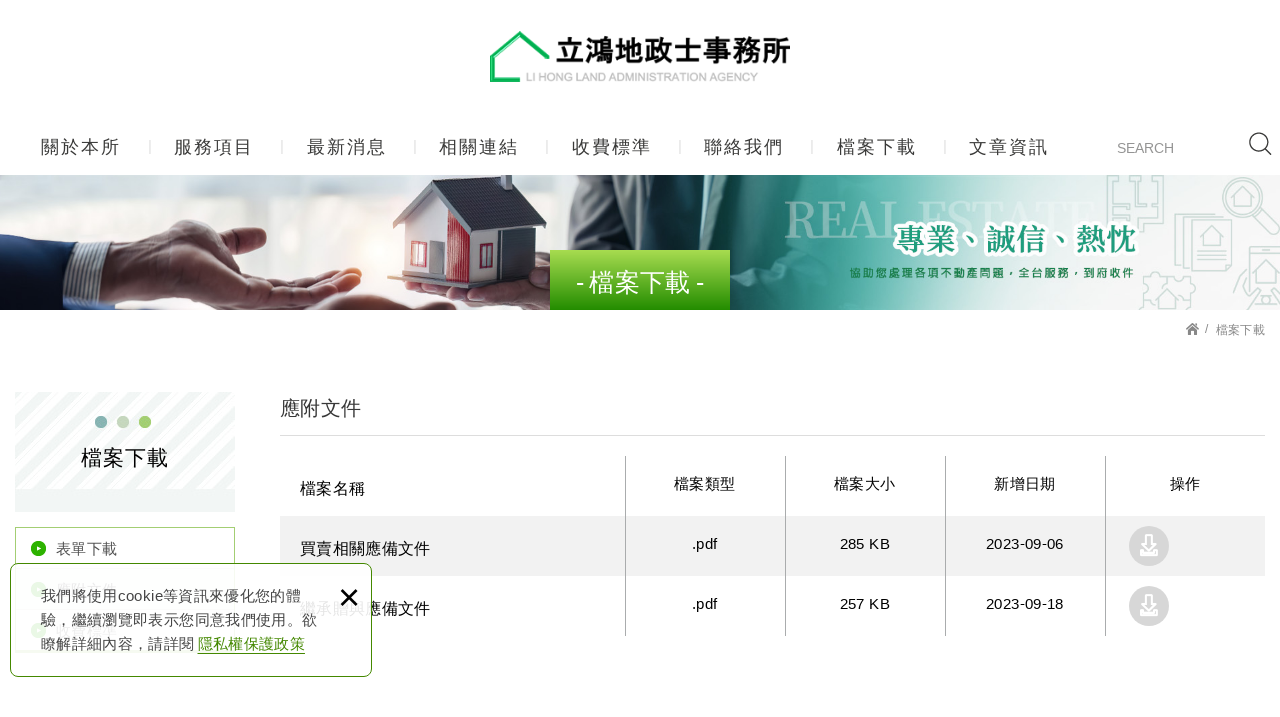

--- FILE ---
content_type: text/html; charset=UTF-8
request_url: https://www.land898.com/download/5/1
body_size: 6142
content:
<!DOCTYPE html>
	<html lang="zh-Hant" class="no-js">
<head>
<meta charset="UTF-8" />
				<link rel="alternate" hreflang="zh" href="https://www.land898.com/download/5/1" />
								<link rel="alternate" hreflang="zh-TW" href="https://www.land898.com/download/5/1" />
				<meta name="copyright" content="立鴻地政士事務所" />
<title>應附文件 - 檔案下載(第1頁列表) - 立鴻地政士事務所</title>
<meta name="description" content="應附文件 - 檔案下載 - 立鴻地政士事務所" />
	<meta name="keywords" content="代書,地政士,台北代書,新北代書,台中代書,繼承,買賣,贈與,銀行貸款,代書收費,免費諮詢,節稅規劃,信託,遺囑,立鴻地政士事務所" />
<link rel="canonical" href="https://www.land898.com/download/5/1" />
<meta property="og:url" content="https://www.land898.com/download/5/1" />
<meta property="og:type" content="website" />
<meta property="og:site_name" content="立鴻地政士事務所" />
<meta property="og:title" content="應附文件 - 檔案下載(第1頁列表) - 立鴻地政士事務所" />
<meta name="twitter:title" content="應附文件 - 檔案下載(第1頁列表) - 立鴻地政士事務所" />
<meta property="og:description" content="應附文件 - 檔案下載 - 立鴻地政士事務所" />
<meta name="twitter:description" content="應附文件 - 檔案下載 - 立鴻地政士事務所" />
<meta property="og:image" content="https://www.land898.com/upload/site_info/20230903094244sf1e1.jpg" />
<meta name="twitter:card" content="summary_large_image">
<meta name="twitter:image" content="https://www.land898.com/upload/site_info/20230903094244sf1e1.jpg" />
<meta http-equiv="X-UA-Compatible" content="IE=edge">
<meta name="viewport" content="width=device-width, initial-scale=1">
<meta name="theme-color" content="#f6f6f6"/>
<link rel="shortcut icon" href="https://www.land898.com/images/layout05-2/common/app_icon/favicon.ico" type="image/x-icon" />
<link rel="apple-touch-icon" sizes="57x57" href="https://www.land898.com/images/layout05-2/common/app_icon/apple-touch-icon-57x57.png">
<link rel="apple-touch-icon" sizes="60x60" href="https://www.land898.com/images/layout05-2/common/app_icon/apple-touch-icon-60x60.png">
<link rel="apple-touch-icon" sizes="72x72" href="https://www.land898.com/images/layout05-2/common/app_icon/apple-touch-icon-72x72.png">
<link rel="apple-touch-icon" sizes="76x76" href="https://www.land898.com/images/layout05-2/common/app_icon/apple-touch-icon-76x76.png">
<link rel="apple-touch-icon" sizes="114x114" href="https://www.land898.com/images/layout05-2/common/app_icon/apple-touch-icon-114x114.png">
<link rel="apple-touch-icon" sizes="120x120" href="https://www.land898.com/images/layout05-2/common/app_icon/apple-touch-icon-120x120.png">
<link rel="apple-touch-icon" sizes="144x144" href="https://www.land898.com/images/layout05-2/common/app_icon/apple-touch-icon-144x144.png">
<link rel="apple-touch-icon" sizes="152x152" href="https://www.land898.com/images/layout05-2/common/app_icon/apple-touch-icon-152x152.png">
<link rel="apple-touch-icon" sizes="180x180" href="https://www.land898.com/images/layout05-2/common/app_icon/apple-touch-icon-180x180.png">
<link rel="icon" type="image/png" href="https://www.land898.com/images/layout05-2/common/app_icon/favicon-16x16.png" sizes="16x16">
<link rel="icon" type="image/png" href="https://www.land898.com/images/layout05-2/common/app_icon/favicon-32x32.png" sizes="32x32">
<link rel="icon" type="image/png" href="https://www.land898.com/images/layout05-2/common/app_icon/favicon-96x96.png" sizes="96x96">
<link rel="icon" type="image/png" href="https://www.land898.com/images/layout05-2/common/app_icon/android-chrome-192x192.png" sizes="192x192">
<meta name="msapplication-square70x70logo" content="https://www.land898.com/images/layout05-2/common/app_icon/smalltile.png" />
<meta name="msapplication-square150x150logo" content="https://www.land898.com/images/layout05-2/common/app_icon/mediumtile.png" />
<meta name="msapplication-wide310x150logo" content="https://www.land898.com/images/layout05-2/common/app_icon/widetile.png" />
<meta name="msapplication-square310x310logo" content="https://www.land898.com/images/layout05-2/common/app_icon/largetile.png" />
<link rel="stylesheet" type="text/css" href="https://contentbuilder2.newsharedh.com/assets/minimalist-basic/content.css">
<link rel="stylesheet" type="text/css" href="https://contentbuilder2.newsharedh.com/assets/ionicons/css/ionicons.min.css">
<link rel="stylesheet" type="text/css" href="https://design2.newsharedh.com/css/normalize.css">
<link rel="stylesheet" type="text/css" href="https://design2.newsharedh.com/css/common/share-icon-font/style.css">
<link rel="stylesheet" type="text/css" href="https://design2.newsharedh.com/font/icon-font/style.css">
<link rel="stylesheet" type="text/css" href="https://www.land898.com/css/common/layout05-2/icon-font/style.css">
<link rel="stylesheet" type="text/css" href="https://design2.newsharedh.com/css/basic.css">
<link rel="stylesheet" type="text/css" href="https://design2.newsharedh.com/css/editor.css">
	<link rel="stylesheet" type="text/css" href="https://www.land898.com/css/common/layout05-2/_editor_style.css">
<link rel="stylesheet" type="text/css" href="https://design2.newsharedh.com/8800/css/common/style.css">
	<link rel="stylesheet" type="text/css" href="https://www.land898.com/css/common/layout05-2/style.css">
<script src="https://design2.newsharedh.com/js/jquery-3.6.0.min.js"></script>
<script defer src="https://design2.newsharedh.com/js/modernizr.js"></script>
	<!-- Google tag (gtag.js) -->
<script async src="https://www.googletagmanager.com/gtag/js?id=G-FE8VCP8N5Q"></script>
<script>
  window.dataLayer = window.dataLayer || [];
  function gtag(){dataLayer.push(arguments);}
  gtag('js', new Date());

  gtag('config', 'G-FE8VCP8N5Q');
</script>

<meta name="msvalidate.01" content="519903A1F2BD9E44343889E4B82F463E" />
<script type="text/javascript">
	var csrf_value = 'bad9032bd46db5b4a671cc37674c4989';
</script>	<link rel="stylesheet" href="https://design2.newsharedh.com/css/common/download.css">
            <link rel="stylesheet" type="text/css" href="https://www.land898.com/css/common/layout05-2/download.css">
    		</head>
<body itemscope="itemscope" itemtype="https://schema.org/WebPage">
		<div class="wrapper">
		<header id='header' class="site-header" itemscope="itemscope" itemtype="https://schema.org/WPHeader">
			    <div class="header-sheet">
        <div class="container">
            <div class="content-text">我們將使用cookie等資訊來優化您的體驗，繼續瀏覽即表示您同意我們使用。欲瞭解詳細內容，請詳閱<a target="_blank" rel="nofollow noopener noreferrer" href="https://www.land898.com/html/privacy">隱私權保護政策</a></div>
            <button type="button" class="close-ontop">×</button>
        </div>
    </div>
    <div class="container">
    <div class="site-title">
        <a href="https://www.land898.com/" class="logo ibtn" itemprop="url"><span itemprop="headline">立鴻地政士事務所</span></a>
    </div>
    <div class="top-nav">
        	<div class="search-box">
		<label for="PdSearch">
			<span class="none">SEARCH:</span>
			<form action="https://www.land898.com/products_search" method="post" name="searchform" id="searchform">
									<input type="hidden" name="csrf_test_name" value="bad9032bd46db5b4a671cc37674c4989">
								<input type="text" name="PdSearch" id="PdSearch" class="form-control" placeholder="SEARCH" aria-placeholder="SEARCH" value="">
				<input type="submit" value="SEARCH" class="ibtn search" title="產品搜尋" alt="產品搜尋">
			</form>
		</label>
	</div>
            </div>
    <nav class="site-nav" role="navigation" itemscope itemtype="https://schema.org/SiteNavigationElement">
        <ul class="menu list-h dropdown-menu">
	<li itemprop="name" class="hover-on "><a itemprop="url" href="https://www.land898.com/about/1">關於本所</a></li><li itemprop="name" class="hover-on "><a itemprop="url" href="https://www.land898.com/service/2">服務項目</a><ul><li itemprop="name" ><a itemprop="url" href="https://www.land898.com/service/2">買賣移轉</a></li><li itemprop="name" ><a itemprop="url" href="https://www.land898.com/service/1">繼承登記</a></li><li itemprop="name" ><a itemprop="url" href="https://www.land898.com/service/3">贈與移轉</a></li><li itemprop="name" ><a itemprop="url" href="https://www.land898.com/service/4">節稅規劃</a></li><li itemprop="name" ><a itemprop="url" href="https://www.land898.com/service/5">非訟案件</a></li><li itemprop="name" ><a itemprop="url" href="https://www.land898.com/service/6">其他服務</a></li></ul></li><li itemprop="name" class="hover-on full_menu"><a itemprop="url" href="https://www.land898.com/news/all/1">最新消息</a></li><li itemprop="name" class="hover-on full_menu"><a itemprop="url" href="https://www.land898.com/products/all/1">相關連結</a><ul><li class="" ><a href="https://www.land898.com/products/9/1">房貸試算</a></li><li class="" ><a href="https://www.land898.com/products/10/1">土地增值稅</a></li><li class="" ><a href="https://www.land898.com/products/11/1">房地合一稅</a></li><li class="" ><a href="https://www.land898.com/products/12/1">契稅</a></li><li class="" ><a href="https://www.land898.com/products/13/1">遺產稅</a></li><li class="" ><a href="https://www.land898.com/products/14/1">贈與稅</a></li><li class="" ><a href="https://www.land898.com/products/16/1">陳代書的部落格</a></li></ul></li><li itemprop="name" class="hover-on "><a itemprop="url" href="https://www.land898.com/faq/all/1">收費標準</a><ul><li class="hover-on " ><a href="https://www.land898.com/faq/4/1">基本簽約費用</a></li><li class="hover-on " ><a href="https://www.land898.com/faq/5/1">買賣贈與</a></li><li class="hover-on " ><a href="https://www.land898.com/faq/6/1">繼承相關</a></li><li class="hover-on " ><a href="https://www.land898.com/faq/7/1">其他服務項目</a></li></ul></li><li itemprop="name" class="hover-on "><a itemprop="url" href="https://www.land898.com/contact/8">聯絡我們</a></li><li itemprop="name" class="hover-on "><a itemprop="url" href="https://www.land898.com/download/all/1">檔案下載</a><ul><li class="hover-on " ><a href="https://www.land898.com/download/4/1">表單下載</a></li><li class="hover-on active2" ><a href="https://www.land898.com/download/5/1">應附文件</a></li><li class="hover-on " ><a href="https://www.land898.com/download/6/1">收費標準</a></li></ul></li><li itemprop="name" class="hover-on "><a itemprop="url" href="https://www.land898.com/article/all/1">文章資訊</a></li></ul>            </nav>
</div>
    <script>
        // 隱私權保護政策
        $(document).ready(function () {
            $(".close-ontop").click(function () {
                $('body').addClass('header-active');
                $(".header-sheet").slideUp(500);
            });
        });
    </script>
    		</header>
					<div class="banner">
			<div class="container">
				<div class="item">
					<img itemprop="image" class="lazyload" src="https://www.land898.com/upload/site_info/t_202308271845375x1vi.jpg" data-src="https://www.land898.com/upload/site_info/202308271845375x1vi.jpg" alt="" >
				</div>
			</div>
		</div>
			<header class="main-top">
			<div class="container">
				<h2 class="main-title">檔案下載</h2>
				<ol class="breadcrumb list-inline" itemscope itemtype="https://schema.org/BreadcrumbList">
					<li itemprop="itemListElement" itemscope itemtype="https://schema.org/ListItem">
						<a itemprop="item" href="https://www.land898.com/">
						<span itemprop="name">首頁</span></a>
						<meta itemprop="position" content="1" />
					</li>
                                             <li itemprop="itemListElement" itemscope itemtype="https://schema.org/ListItem">
                            <a itemprop="item" href="https://www.land898.com/download/all/1">
                                <span itemprop="name">檔案下載</span></a>
                            <meta itemprop="position" content="2" />
                        </li>
                    				</ol>
			</div>
		</header>
		<main class="site-main has-side">
			<div class="main-content">
				<div class="container">
                    						<aside class="side">
                            <div class="title">
	<div class="side_logo"></div>
	檔案下載</div>
<ul class="side-nav list-v">
	<li class="hover-on " ><a href="https://www.land898.com/download/4/1">表單下載</a></li><li class="hover-on active2" ><a href="https://www.land898.com/download/5/1">應附文件</a></li><li class="hover-on " ><a href="https://www.land898.com/download/6/1">收費標準</a></li></ul>						</aside>
										<div class="content">
                        <header class="content-top clearfix">
							<h1 class="content-title" itemprop="headline">應附文件</h1>
						</header>
													<div class="sort_box">
								<ul class="menu list-h content-nav-menu">
									<li>
										<a href="#" class="btn">請選擇分類<i class="ic-caret-down"></i></a>
										<ul>
											<li class="hover-on " ><a href="https://www.land898.com/download/4/1">表單下載</a></li><li class="hover-on active2" ><a href="https://www.land898.com/download/5/1">應附文件</a></li><li class="hover-on " ><a href="https://www.land898.com/download/6/1">收費標準</a></li>										</ul>
									</li>
								</ul>
							</div>
																			<ul class="download-list list-h column1 type1">
								<div class="item title_item">
									<div class="box clearfix">
										<div class="text">
											<h3 class="col name">檔案名稱</h3>
											<div class="col style">檔案類型</div>
											<div class="col size">檔案大小</div>
											<div class="col date">新增日期</div>
											<div class="col download">操作</div>
										</div>
									</div>
								</div>
																		<li class="item" itemscope itemtype="https://schema.org/ListItem">
											<div class="box clearfix">
																								<figure class="pic">
													<img class="lazyload" src="https://www.land898.com/images/layout05-2/common/default/download.jpg" data-src="https://www.land898.com/images/layout05-2/common/default/download.jpg" width="410" height="410"  itemprop="image" alt=""    />												</figure>
												<div class="text">
													<h3 class="col name" itemprop="name">買賣相關應備文件</h3>
													<div class="col style" data-title="檔案類型：">.pdf</div>
													<div class="col size" data-title="檔案大小：">285 KB</div>
													<time class="col date" datetime="2023-09-06" data-title="新增日期：">
                                                    <span class="years">2023</span><span class="month">09</span><span class="day">06</span></time>
													<div class="col download"><span>download</span></div>
												</div>
												<a itemprop="url" class="cover" href="https://www.land898.com/download/downloadfile/download/26" target="_blank" rel="nofollow noopener noreferrer" title="買賣相關應備文件">買賣相關應備文件</a>
											</div>
										</li>
																				<li class="item" itemscope itemtype="https://schema.org/ListItem">
											<div class="box clearfix">
																								<figure class="pic">
													<img class="lazyload" src="https://www.land898.com/images/layout05-2/common/default/download.jpg" data-src="https://www.land898.com/images/layout05-2/common/default/download.jpg" width="410" height="410"  itemprop="image" alt=""    />												</figure>
												<div class="text">
													<h3 class="col name" itemprop="name">繼承贈與應備文件</h3>
													<div class="col style" data-title="檔案類型：">.pdf</div>
													<div class="col size" data-title="檔案大小：">257 KB</div>
													<time class="col date" datetime="2023-09-18" data-title="新增日期：">
                                                    <span class="years">2023</span><span class="month">09</span><span class="day">18</span></time>
													<div class="col download"><span>download</span></div>
												</div>
												<a itemprop="url" class="cover" href="https://www.land898.com/download/downloadfile/download/30" target="_blank" rel="nofollow noopener noreferrer" title="繼承贈與應備文件">繼承贈與應備文件</a>
											</div>
										</li>
																	</ul>
							<div class="btn-box">
															</div>
											</div>
				</div>
			</div>
		</main>
		<footer class="site-footer" role="contentinfo" itemscope="itemscope" itemtype="https://schema.org/WPFooter">
			<div class="footer_top">
	<div class="container">
		<div class="floating top-hide">
	<a href="#" class="ibtn gotop" title="gotop" alt="gotop">gotop</a>
</div>
		<div class="site-info col">
			<div class="tit">CONTACTS</div>
			<ul class="list-v">
								<ul class="list-v" style="list-style-type:none">
	<li><img alt="" src="/upload/images/20230905024445wanu2.jpg" style="width: 131px; height: 131px;" /></li>
	<li><span class="tel"><a href="tel:+886927686868">0927-686868</a></span></li>
	<li><span style="font-family:Calibri,&quot;sans-serif&quot;"><span style="color:black">LINE ID：</span></span>bornice898</li>
	<li><span style="font-family:Calibri,&quot;sans-serif&quot;"><span style="color:black">信箱：</span></span><span><a href="mailto:bornice898@gmail.com">bornice898@gmail.com</a></span></li>
	<li>&nbsp;</li>
	<li>&nbsp;</li>
	<li><span style="font-family:Calibri,&quot;sans-serif&quot;"><span style="color:black">&nbsp; &nbsp; &nbsp; &nbsp; &nbsp; &nbsp; &nbsp;</span></span></li>
</ul>
							</ul>
		</div>
		<div class="site-map col clearfix">
			<div class="tit">NAVIGATION</div>
			<ul class="list-v"><li><a href="https://www.land898.com/about/1">關於本所</a></li><li><a href="https://www.land898.com/service/2">服務項目</a></li><li><a href="https://www.land898.com/news/all/1">最新消息</a></li><li><a href="https://www.land898.com/products/all/1">相關連結</a></li></ul><ul class="list-v"><li><a href="https://www.land898.com/faq/all/1">收費標準</a></li><li><a href="https://www.land898.com/contact/8">聯絡我們</a></li><li><a href="https://www.land898.com/download/all/1">檔案下載</a></li><li><a href="https://www.land898.com/article/all/1">文章資訊</a></li></ul><ul class="list-v"><li><a href="https://www.land898.com/html/terms">使用條款</a></li><li><a href="https://www.land898.com/html/disclaimer">免責聲明</a></li></ul>		</div>
		<div class="fllow col clearfix">
							<div class="qr-inner">
					<img class="lazyload" src="https://www.land898.com/upload/site_info/t_20230903094243ia9lk.png" data-src="https://www.land898.com/upload/site_info/20230903094243ia9lk.png" height="109"  itemprop="image" alt="L_dge5812f_GW-1 _2_.png" title="L_dge5812f_GW-1 _2_.png"   />				</div>
										<a class="ibtn fb" target="_blank" rel="nofollow noopener noreferrer" href="https://www.facebook.com/profile.php?id=100093552822527" title="Facebook 粉絲團">Facebook 粉絲團</a>
						<ul class="share list-inline">
						<li><a class="btn cm-phone" href="tel:0927-686868" rel="nofollow noopener noreferrer" alt="電話" title="電話"><i class="community-common-phone"></i>0927-686868</a></li>
						<li><a class="btn cm-line" href="https://line.me/R/ti/p/@dge5812f?oat_content=url"target="_blank" rel="nofollow noopener noreferrer" alt="LINE好友" title="LINE好友"><i class="community-common-line"></i>https://line.me/R/ti/p/@dge5812f?oat_content=url</a></li>
						<li><a class="btn cm-fb" href="https://www.facebook.com/profile.php?id=100093552822527"target="_blank" rel="nofollow noopener noreferrer" alt="Facebook" title="Facebook"><i class="community-common-facebook"></i>https://www.facebook.com/profile.php?id=100093552822527</a></li>
						<li><a class="btn cm-line" href="https://line.me/ti/p/rI8Ey1sWBT"target="_blank" rel="nofollow noopener noreferrer" alt="LINE好友" title="LINE好友"><i class="community-common-line"></i>https://line.me/ti/p/rI8Ey1sWBT</a></li>
						<li><a class="btn cm-instagram" href="https://instagram.com/bornice898?utm_source=qr&igshid=MzNlNGNkZWQ4Mg%3D%3D"target="_blank" rel="nofollow noopener noreferrer" alt="instagram" title="instagram"><i class="community-common-instagram"></i>https://instagram.com/bornice898?utm_source=qr&igshid=MzNlNGNkZWQ4Mg%3D%3D</a></li>
		
		</ul>		</div>
	</div>
</div>
<div class="footer_bottom">
	<div class="container">
		<div class="copy_box">
			<span class="copyright" itemprop="copyrightHolder">Copyright © 立鴻地政士事務所 All Rights Reserved.</span>
			<span class="author" itemprop="author">網頁設計 : 新視野</span>
		</div>
	</div>
</div>		</footer>
	</div>
	<div id="mobile-fixed">
	<ul >
		<li><span class="btn toggle-mmenu toggleBtn" data-toggletag="mmenu-open"><i class="ic-m-menu"></i></span></li>
					<li><a href="#mobile-search" class="toggleBtn" title="產品搜尋" alt="產品搜尋"><i class="ic-m-search"></i>產品搜尋</a></li>
								<li><a class="m-contact" href="https://www.land898.com/contact/8" title="聯絡我們" alt="聯絡我們"><i class="ic-m-contact"></i>聯絡我們</a></li>
														<li><a class="m-go-home" href="https://www.land898.com/" title="回首頁" alt="回首頁"><i class="ic-m-home"></i>回首頁</a></li>
	</ul>
</div>
<div id="mobile-search">
		<div class="search-box">
		<label for="PdSearch">
			<span class="none">SEARCH:</span>
			<form action="https://www.land898.com/products_search" method="post" name="searchform" id="searchform">
									<input type="hidden" name="csrf_test_name" value="bad9032bd46db5b4a671cc37674c4989">
								<input type="text" name="PdSearch" id="PdSearch" class="form-control" placeholder="SEARCH" aria-placeholder="SEARCH" value="">
				<input type="submit" value="SEARCH" class="ibtn search" title="產品搜尋" alt="產品搜尋">
			</form>
		</label>
	</div>
</div>
<span class="btn toggle-mmenu-cover toggleBtn" data-toggletag="mmenu-open"></span>
<div id="mobile-menu">
	<div class="language-menu">
				<span class="btn toggle-mmenu-close toggleBtn" data-toggletag="mmenu-open"><i class="ic-m-close"></i></span>
	</div>
	<div class="main-menu">
				<ul class="menu list-h dropdown-menu">
	<li itemprop="name" class="hover-on "><a itemprop="url" href="https://www.land898.com/about/1">關於本所</a></li><li itemprop="name" class="hover-on "><a itemprop="url" href="https://www.land898.com/service/2">服務項目</a><ul><li itemprop="name" ><a itemprop="url" href="https://www.land898.com/service/2">買賣移轉</a></li><li itemprop="name" ><a itemprop="url" href="https://www.land898.com/service/1">繼承登記</a></li><li itemprop="name" ><a itemprop="url" href="https://www.land898.com/service/3">贈與移轉</a></li><li itemprop="name" ><a itemprop="url" href="https://www.land898.com/service/4">節稅規劃</a></li><li itemprop="name" ><a itemprop="url" href="https://www.land898.com/service/5">非訟案件</a></li><li itemprop="name" ><a itemprop="url" href="https://www.land898.com/service/6">其他服務</a></li></ul></li><li itemprop="name" class="hover-on full_menu"><a itemprop="url" href="https://www.land898.com/news/all/1">最新消息</a></li><li itemprop="name" class="hover-on full_menu"><a itemprop="url" href="https://www.land898.com/products/all/1">相關連結</a><ul><li class="" ><a href="https://www.land898.com/products/9/1">房貸試算</a></li><li class="" ><a href="https://www.land898.com/products/10/1">土地增值稅</a></li><li class="" ><a href="https://www.land898.com/products/11/1">房地合一稅</a></li><li class="" ><a href="https://www.land898.com/products/12/1">契稅</a></li><li class="" ><a href="https://www.land898.com/products/13/1">遺產稅</a></li><li class="" ><a href="https://www.land898.com/products/14/1">贈與稅</a></li><li class="" ><a href="https://www.land898.com/products/16/1">陳代書的部落格</a></li></ul></li><li itemprop="name" class="hover-on "><a itemprop="url" href="https://www.land898.com/faq/all/1">收費標準</a><ul><li class="hover-on " ><a href="https://www.land898.com/faq/4/1">基本簽約費用</a></li><li class="hover-on " ><a href="https://www.land898.com/faq/5/1">買賣贈與</a></li><li class="hover-on " ><a href="https://www.land898.com/faq/6/1">繼承相關</a></li><li class="hover-on " ><a href="https://www.land898.com/faq/7/1">其他服務項目</a></li></ul></li><li itemprop="name" class="hover-on "><a itemprop="url" href="https://www.land898.com/contact/8">聯絡我們</a></li><li itemprop="name" class="hover-on "><a itemprop="url" href="https://www.land898.com/download/all/1">檔案下載</a><ul><li class="hover-on " ><a href="https://www.land898.com/download/4/1">表單下載</a></li><li class="hover-on active2" ><a href="https://www.land898.com/download/5/1">應附文件</a></li><li class="hover-on " ><a href="https://www.land898.com/download/6/1">收費標準</a></li></ul></li><li itemprop="name" class="hover-on "><a itemprop="url" href="https://www.land898.com/article/all/1">文章資訊</a></li></ul>	</div>
	<div class="share-menu">
		<ul class="share list-inline">
						<li><a class="btn cm-phone" href="tel:0927-686868" rel="nofollow noopener noreferrer" alt="電話" title="電話"><i class="community-common-phone"></i>0927-686868</a></li>
						<li><a class="btn cm-line" href="https://line.me/R/ti/p/@dge5812f?oat_content=url"target="_blank" rel="nofollow noopener noreferrer" alt="LINE好友" title="LINE好友"><i class="community-common-line"></i>https://line.me/R/ti/p/@dge5812f?oat_content=url</a></li>
						<li><a class="btn cm-fb" href="https://www.facebook.com/profile.php?id=100093552822527"target="_blank" rel="nofollow noopener noreferrer" alt="Facebook" title="Facebook"><i class="community-common-facebook"></i>https://www.facebook.com/profile.php?id=100093552822527</a></li>
						<li><a class="btn cm-line" href="https://line.me/ti/p/rI8Ey1sWBT"target="_blank" rel="nofollow noopener noreferrer" alt="LINE好友" title="LINE好友"><i class="community-common-line"></i>https://line.me/ti/p/rI8Ey1sWBT</a></li>
						<li><a class="btn cm-instagram" href="https://instagram.com/bornice898?utm_source=qr&igshid=MzNlNGNkZWQ4Mg%3D%3D"target="_blank" rel="nofollow noopener noreferrer" alt="instagram" title="instagram"><i class="community-common-instagram"></i>https://instagram.com/bornice898?utm_source=qr&igshid=MzNlNGNkZWQ4Mg%3D%3D</a></li>
		
		</ul>	</div>
</div><script defer src="https://design2.newsharedh.com/js/jquery.scrollTo/jquery.scrollTo.min.js"></script>
<script defer src="https://design2.newsharedh.com/js/basic.js"></script>
<script defer src="https://design2.newsharedh.com/js/masonry.pkgd.min.js"></script>
<script async src="https://design2.newsharedh.com/js/lazysizes.min.js"></script>
<script defer src="https://www.land898.com/js/layout05-2/main.js"></script>
<link href="https://design2.newsharedh.com/js/alertify.js-0.3.11/alertify.core.css" rel="stylesheet">
<link href="https://design2.newsharedh.com/js/alertify.js-0.3.11/alertify.default.css" rel="stylesheet">
<script src="https://design2.newsharedh.com/js/alertify.js-0.3.11/alertify.min.js"></script>
<script type="text/javascript">
	function reset () {
		alertify.set({
			labels : {
				ok     : "確定",
				cancel : "取消"
			},
			delay : 5000,
			buttonReverse : true,
			buttonFocus   : "ok"
		});
	}
</script>
<script type="text/javascript">
	$(document).ready(function() {
		$('#Imageid').parent('a').click(function() {
			$.ajax({
				type: "get",
				url:  'https://www.land898.com/ajax/Captcha',
				success: function(msg){
					$('#Imageid').parent('a').html(msg);
				}
			});
			return false;
		});
	});
	</script>
<script language="javascript" >
    function check(obj){
        var re=/https?|www|([a-z0-9+!*(),;?&=$_.-]+(:[a-z0-9+!*(),;?&=$_.-]+)?)?([a-z0-9-.]*^(?!.*@).*)\.([a-z]{2,4})(:[0-9]{2,5})?(\/([a-z0-9+$_%-]\.?)+)*\/?(\?[a-z+&\$_.-][a-z0-9;:&%=+\/$_.-]*)?(#[a-z_.-][a-z0-9+$%_.-]*)?/gmi;
        if(re.test(obj.value)){ //網址稽核不區分大小寫(不能有http、www與網址)
            // obj.value="";
            alertify.alert("不可輸入網址", function (){
            });
            return false;
        }
    }
</script>
<script type="text/javascript">
    var showtype;
    $('.btn-box a').on('click',function(){
        showtype = location.hash;
        var href1 = $(this).attr('href').toString().split("#");
        var href = href1[0];
        $(this).attr('href',href+showtype);
    })
    function changePage() {
        showtype = location.hash;
        var page = $('#page_s :selected').val();
        location.href =  page + '' + showtype;//'?pg=' +
    }
</script>

<script type="text/javascript">

function load_cartinfo(){
	$.ajax({
		type: "get",
		url:  'https://www.land898.com/ajax/cartinfo',
		success: function(msg){
			$('.aaa').html(msg);
		}		
	});
}

function load_mobile_cartinfo(){
	$.ajax({
		type: "get",
		url:  'https://www.land898.com/ajax/mobilecartinfo',
		success: function(msg){
			$('.bbb').html(msg);
			if(parseInt(msg) <= 0) $('#contact').html('');
		}		
	});
}

function load_headinfo(){
	$.ajax({
		type: "get",
		url:  'https://www.land898.com/ajax/headorderinfo',
		success: function(msg){
			$('.cart-box').html(msg);
		}		
	});
}

function UpCartNum(obj,numtype){
	var isok = 1;
	if(numtype<0){
		if(parseInt(obj.val())<=1) isok=0;
	}
	if(isok){
		var newnum = parseInt(obj.val())+numtype;
		obj.val(newnum);
		UpdateCart();
	}
}

function getnum(t){
	if(t=="+"){
		document.getElementById('num').value = parseInt(document.getElementById('num').value) + 1;
	}else{
		document.getElementById('num').value = document.getElementById('num').value - 1;
	}
	chknum();
}

function chknum() {
	// var maxnum = '999';
	var minnum = '1';
	var nownum = document.getElementById('num').value;
	var r = /^[0-9]*[1-9][0-9]*$/ ;
	if(!r.test(nownum)) {
		document.getElementById('num').value = minnum;
	}
	if(nownum < minnum ) {
		document.getElementById('num').value = minnum;
	}
	// if(nownum > maxnum ) {
	//     document.getElementById('num').value = maxnum;
	// }
}

function addItem(data_id,pic){
		$.ajax({
			type: 'post',
			url:  'https://www.land898.com/ajax/cart',
			data: {
				addid: data_id,
				pic: pic,
				act: 'add',
				num: $('#num').val(),
				csrf_test_name: csrf_value
			},
			success: function (msg)
			{
				load_cartinfo();
				load_mobile_cartinfo();
				load_headinfo();
				alertify.alert("商品已加入詢價車");
			}
		});
	}
	

function UpdateCart(){
	$.ajax({
		type: "post",
		url:  'https://www.land898.com/ajax/cart',
		data: $('#inquiry_form').serialize(),
		success: function(data) {
			$('#cart').html(data);
			load_cartinfo();
			load_mobile_cartinfo();
			load_headinfo();	
		}
	});	
}

function DelCart(data_id){
	$.ajax({
		type: "post",
		url:  'https://www.land898.com/ajax/cart',
		 data: {
				delid: data_id,
				act: 'delitem',
				csrf_test_name: csrf_value
			},
		success: function(data) {
			$('#cart').html(data);
			load_cartinfo();
			load_mobile_cartinfo();
			load_headinfo();		
		}
	});	
}

</script><script>
	$(document).ready(function() {
	    $('.album-list .pic').wrapInner('<div class="inner"></div>');
	})
</script>
</body>
</html>

--- FILE ---
content_type: text/css
request_url: https://www.land898.com/css/common/layout05-2/_editor_style.css
body_size: 2385
content:
/*********** 前後台編輯器區塊共用的CSS設定 ***********/
.index-about-title {
    color: #70AC92;
    font-family: '微軟正黑體', 'Josefin Sans', sans-serif;
    font-weight: bold;
    font-size: 25px;
}
.pro-editor .row {
    display: table;
    width: 100%;
    table-layout: fixed;
}
.pro-editor .col {
    display: table-cell;
    vertical-align: middle;
}
.pro-editor .col1 {
    vertical-align: top;
    padding-right: 4px;
}
.about-editor .row_,
.service-editor .row_ {
    display: flex;
}
.about-editor .row_1 {
    flex-wrap: wrap;
    align-items: center;
    margin-bottom: 30px;
}
.about-editor .row_1 .col1 {
    flex-basis: 34%;
}
.about-editor .row_1 .col2 {
    flex-basis: 66%;
}
.about_t1 {
    display: inline-block;
    background: -webkit-linear-gradient(left, #6DD900 0, #1A6600 100%);
    -webkit-background-clip: text;
    -webkit-text-fill-color: transparent;
    font-size: 20px;
    margin-top: 40px;
    margin-bottom: 5px;
    font-weight: bold;
}
.about-editor .txt {
    letter-spacing: 3px;
}
.about-editor .point {
    color: #19A532;
}
.about_t2 {
    font-family: 'Carter One', cursive;
    color: #86BB0B;
    opacity: 0.1;
    font-size: 60px;
    line-height: 0.67;
    letter-spacing: 1px;
    padding-left: 39px;
    margin-bottom: -54px;
    font-style: italic;
    width: 100%;
    max-width: 344px;
}
.about_t2 span {
    position: relative;
    left: 138px;
}
.about-editor .row_2 .col1 {
    flex-basis: 28%;
}
.about-editor .row_2 .col2 {
    flex-basis: 72%;
    /*padding-left: 20px;*/
    box-sizing: border-box;
}
.about_t3 {
    display: inline-block;
    background: -webkit-linear-gradient(left, #6DD900 0, #1A6600 100%);
    -webkit-background-clip: text;
    -webkit-text-fill-color: transparent;
    font-size: 20px;
    margin-top: 40px;
    margin-bottom: 5px;
    font-weight: bold;
    padding-left: 20px;
    letter-spacing: 2px;
}
.about_t3:after {
    content: '';
    display: block;
    width: 125px;
    height: 1px;
    background: #DDDDDD;
    position: relative;
    left: -64px;
    margin-top: 3px;
}
.about_t4 {
    font-family: 'Carter One', cursive;
    color: #86BB0B;
    opacity: 0.1;
    font-size: 50px;
    position: relative;
    line-height: 1.4;
    margin-top: -15px;
    left: -5px;
    letter-spacing: 3px;
    font-style: italic;
    padding-left: 20px
}
.about_t4 span {
    display: inline;
}
.about_t4 span:after {
    content: '';
    background: #86BB0B;
    width: 6px;
    height: 6px;
    display: inline-block;
    margin: 0 0px 0 13px;
}
.about_t4 span:last-child:after {
    display: none;
}
.sub_tit:before {
    content: '';
    display: inline-block;
    vertical-align: middle;
    top: -2px;
    width: 8px;
    height: 8px;
    background: #7DA16D;
    margin: 0 10px 0 0px;
    position: relative;
}
.sub_tit {
    color: #578545;
    font-size: 17px;
    font-weight: bold;
    margin-bottom: 10px;
}
.about_box {
    background: #FDFFF7;
    padding: 35px 35px 14px;
    margin-top: -37px;
}
.about_box .txt2 {
    border: 2px solid #E0EDB0;
    padding: 25px;
    margin-top: 20px;
    border-radius: 6px;
}
.about_box .txt2 li {
    position: relative;
    padding-left: 15px;
}
.about_box .txt2 li:before {
    content: '';
    display: inline-block;
    position: absolute;
    left: 0;
    top: 11px;
    background: #000000;
    width: 5px;
    height: 5px;
}
.about_box.row_ .col {
    flex-basis: 50%;
    box-sizing: border-box;
}
.about_box.row_ .box1 {
    padding-right: 20px;
}
.about_box.row_ .box2 {
    padding-left: 20px;
}
/*自訂頁面*/
.notice-editor .top {
    display: flex;
    justify-content: flex-end;
}
.notice-editor .row_ .col1 {
    max-width: 623px;
    background: #fff;
    padding: 0 10px 10px 10px;
    box-sizing: border-box;
    margin-right: -110px;
    margin-top: 90px;
    position: relative;
    z-index: 2;
    background: url(../../../images/common/notice/shadow.png);
    background-size: 100% 100%;
}
.notice-editor .row_ .col1 .txt_box {
    padding: 20px 40px 30px;
    background: #fff;
}
.notice_t1 {
    text-align: right;
    margin-bottom: 5px;
}
.notice_t1 span {
    font-weight: bold;
    font-size: 20px;
    color: #79A93D;
}
.notice_t1 span:after {
    content: '';
    display: inline-block;
    width: 1px;
    height: 19px;
    background: #DDDDDD;
    vertical-align: middle;
    margin: -5px 10px 0
}
.notice_t1 b {
    font-weight: bold;
    color: #2B2B2B;
    font-size: 26px;
}
.bottom {
    margin-top: -10px;
}
.bottom:before {
    content: '';
    width: 1px;
    height: 74px;
    background: #BBBBBB;
    margin: 0 auto 30px;
    display: block;
}
.notice_t2 {
    font-weight: bold;
    text-align: center;
    font-size: 40px;
    margin-bottom: 20px;
}
.notice_t2 span {
    display: inline-block;
    background: -webkit-linear-gradient(10deg, rgba(109, 217, 0, 1) 0%, rgba(26, 102, 0, 1) 100%);
    /* Chrome10-25,Safari5.1-6 */
    -webkit-background-clip: text;
    -webkit-text-fill-color: transparent;
}
.notice_txt2 {
    text-align: center;
}
.notice_txt2 .point {
    color: #19A532;
}
.notice_per {
    display: flex;
    margin-top: 50px;
}
.notice_per .per_box {
    flex-basis: 25%;
    text-align: center;
}
.notice_per .per_box .cat {
    font-weight: bold;
    color: #2B2B2B;
    font-size: 20px;
    margin: 15px 0 5px;
}
.notice_per .per_box .name {
    font-size: 17px;
    color: #222222;
}
.notice_per .per_box .name:after {
    content: '';
    display: block;
    margin: 15px auto;
    background: #31AF38;
    height: 3px;
    width: 29px;
}
/*!自訂頁面*/
.service-editor .row_ {
    margin-bottom: 50px;
}
.service-editor .row_ .pic {
    flex-basis: 55%;
}
.service-editor .row_ .txt {
    flex-basis: 45%;
    text-align: center;
    padding: 0 30px;
}
.service-editor .row_:nth-child(even) .pic {
    order: 2;
}
.service-editor .num {
    font-size: 20px;
    font-family: 'Carter One';
    color: #7FAE26;
}
.service-editor .service_tit {
    color: #000000;
    font-size: 20px;
}
.service-editor .service_tit:after {
    background: #666666;
    content: '';
    width: 42px;
    height: 1px;
    margin: 8px auto;
    display: block;
}
.service-editor .service_txt {
    text-align: left;
    line-height: 1.6;
}
.pro-editor .col2 {
    width: 52%;
    padding: 0%;
}
.about-editor-title {
    color: #70AC92;
    font-size: 26px;
    font-weight: bold;
    font-family: 'Josefin Sans', sans-serif;
    margin: 10px 0;
}
.products-editor-pic {
    float: right;
    width: 400px;
    margin: 0 0 10px 30px;
}
.contact-editor .row {
    margin: 0 -2%;
}
.contact-editor .col {
    float: left;
    padding: 0 2%;
}
.contact-editor .col:nth-child(1) {
    width: 50%;
}
.contact-editor .col:nth-child(2){
    width: 50%;
}
.contact-editor .col iframe {
    width: 100%;
}
.contact-map iframe {
    display: block;
    max-height: 100%;
}
.contact-info-list {
    color: #555;
    font-size: 14px;
    list-style-type: none;
    padding: 0;
    margin: 0;
}
.contact-info-list li {
    position: relative;
    padding: 2px 10px 2px 0px;
    margin: 8px 0;
    line-height: 25px;
    display: inline-block;
}
.contact-info-list li:before {
    display: inline-block;
    font-family: 'icon-font-3' !important;
    speak: none;
    font-style: normal;
    font-weight: normal;
    font-variant: normal;
    text-transform: none;
    line-height: 1;
    -webkit-font-smoothing: antialiased;
    -moz-osx-font-smoothing: grayscale;
    font-size: 15px;
    width: 37px;
    height: 37px;
    text-align: center;
    line-height: 37px;
    border-radius: 50%;
    margin-right: 8px;
    vertical-align: middle;
}
.contact-info-list li.tel:before {
    content: "\e918";
}
.contact-info-list li.mail:before {
    content: "\e919";
}
.contact-info-list li.addr:before {
    content: "\e91a";
}
.contact-info-list a:hover {
    text-decoration: underline;
}


.terms-editor{
    font-size: 15px;
    line-height: 2;
}
.terms-editor .terms_txt{
    text-align: center;
}
.terms-editor .title{
    font-size: 18px;
    color: #448800;
    margin: 0;
    font-weight: normal;
}
.terms-editor p{
    text-indent: 0em;
    margin: 0 0 50px;
}
.terms-editor .row{
    margin: 0 -27px;
}
.terms-editor .col{
    padding: 0 27px;
    width: 50%;
    float: left;
    box-sizing: border-box;
}

.news-editor {
    margin: 0 auto;
    font-size: 14px;
}
/*----  後台範本  ----*/
.is-container-in .icon {
    background: none;
    text-align: center;
}
.is-rounded-button-medium a i {
    text-align: center;
}
[class*="ion-"] {
    text-indent: 0;
}
.column.full .clearfix.is-boxed-button-big {
    display: inline-block;
}
.is-container-in .btn.btn-default.edit {
    padding: 7px 25px;
    line-height: 2em;
}
/*----  後台範本end  ----*/
@media screen and (max-width: 1440px) {
    .about_t4 {
        font-size: 35px;
        line-height: 1.2
    }
}
@media screen and (max-width: 1280px) {
    .about-editor .row_1 .col1,
    .about-editor .row_1 .col2,
    .about-editor .row_1 .col3 {
        flex-basis: 100%;
    }
    .about-editor .row_1 .col2 {
        order: 2;
        margin-top: 10px;
    }
    .about-editor .row_.about_box {
        display: block;
    }
    .about-editor .row_2 {
        flex-wrap: wrap;
    }
    .about-editor .row_2 .col1,
    .about-editor .row_2 .col2 {
        flex-basis: 100%;
    }
    .about-editor .row_2 .col1 {
        /*display: none;*/
        order: 2;
        margin-top: 15px;
    }
    .about_box.row_ .box1 {
        margin-bottom: 25px;
    }
}
@media screen and (max-width: 1000px) {
    .about_t2 {
        padding-left: 0;
        font-size: 25px;
        position: static;
        margin-bottom: 5px;
    }
    .about_t4 {
        font-size: 25px;
    }
    .about_t2 span,
    .about_t2 b {
        position: static;
    }
    .service-editor .row_ {
        display: block;
    }
    .service-editor .row_ .pic {
        margin-bottom: 10px;
    }
    .notice-editor .top {
        flex-wrap: wrap;
    }
    .notice-editor .row_ .col1 .txt_box {
        box-sizing: border-box;
        padding: 10px;
    }
    .notice-editor .row_ .col2 {
        width: 100%;
    }
    .notice-editor .row_ .col1 {
        box-sizing: border-box;
        width: 100%;
        order: 2;
        position: static;
        margin: 0;
    }
    .notice_t2 {
        font-size: 30px;
        margin-bottom: 10px;
    }
    .notice_per {
        flex-wrap: wrap;
    }
    .notice_per .per_box {
        flex-basis: 50%;
        margin-bottom: 20px;
    }
}
@media screen and (max-width: 767px) {
    .products-editor-pic {
        float: none;
        width: auto;
        text-align: center;
    }
    .contact-editor {
        padding: 0 2%;
    }
    .contact-editor .col {
        width: 100%;
        padding: 0;
    }
    .contact-editor .col:nth-child(1) {
        width: 100%;
    }
    .contact-editor .col:nth-child(2) {
        width: 100%;
    }
    .contact-map {
        margin-bottom: 1.8em;
    }
    .news-editor {
        max-width: auto;
    }
}
@media screen and (max-width: 600px) {
    .contact-map {
        height: 200px;
    }
}
@media screen and (max-width: 500px) {
    .index-about-title {
        display: inline-block;
    }
    .pro-editorr .row,
    .pro-editor .col,
    .about-editor .row,
    .about-editor .col {
        display: block;
        width: auto;
        font-size: 14px;
        line-height: 25px;
    }
    .about-editor-title {
        font-size: 17px;
    }
    .notice_per .per_box {
        flex-basis: 100%;
    }
}

--- FILE ---
content_type: text/css
request_url: https://www.land898.com/css/common/layout05-2/style.css
body_size: 8442
content:
@charset "utf-8";
@import url(icon-font-13/style.css);
@import url('https://fonts.googleapis.com/css?family=Roboto:100,400');
/*------------ basic ------------*/
body{
    background: #fff;
    font-size: 15px;
    color: #3B3B3B;
    font-family: Arial, 'Roboto', '文泉驛正黑', 'WenQuanYi Zen Hei', '儷黑 Pro', 'LiHei Pro', '微軟正黑體', 'Microsoft JhengHei', '微软雅黑', 'メイリオ', '맑은 고딕', sans-serif;
}
.site-main{
    z-index:0;
}
.content-nav-menu{
    display: none;
}
.share_box{
    text-align: left;
}
.share_box .share-link .btn,
.share_box .share-link .btn, .share_box .share-link .a2a_kit{
    color: rgb(163 206 115);  
}

.container{
    max-width: 1300px;
}
/*------------ / basic ------------*/
/*--- 隱私權 ---*/
.header-sheet{
    background-color: rgba(255,255,255,0.9);
    border:solid 1px #448800;
    color: #444;
}
.header-sheet .close-ontop{
    color: #000;
}
.header-sheet a{
    color:#448800;
}
.close-ontop{
    color: #000;
    text-shadow: 0 1px 0 #fff;  
}
/*---! 隱私權 ---*/
/*--- back-btn ---*/
.btn.back{
     position: relative;
     width: 160px;
     display: block;
}
.btn.back span {
  text-decoration: none;
     display: block;
     background: #FFF;
     position: relative;
     width: 160px;
     height:30px;
     text-align:center;
     line-height:30px;
     color: #666666;
     font-size:13px;
     border:#444444 1px solid;
     text-align: center;
     -webkit-transition: all .3s ease-in-out;
     transition: all .3s ease-in-out;
     z-index: 2;
 }

.btn.back span:before {
     content: '';
     display: block;
     width: 0;
     height: 0;
     background: #448800;
     position: absolute;
     left: 0;
     right: 0;
     top: 0;
     bottom: 0;
     margin: auto;
     -webkit-transition: all .3s ease-in-out;
     transition: all .3s ease-in-out;
     z-index: -1;
 }

.btn.back span:hover {
     background: #448800;
     border:#448800 1px solid;
     color: #FFF;
 }

.btn.back span:hover:before {
     width: calc(100% - 8px);
     height: calc(100% - 8px);
 }
/*--- fb-btn ---*/
.ibtn.fb{
    transition: all .3s ease;
    background-image: url(../../../images/layout05-2/tw/fb_page.png);
    height: 100px;
    width: 100px;
    margin: auto;
    transition: all .3s ease;
}
.ibtn.fb:hover{
    background-image: url(../../../images/layout05-2/tw/fb_page_.png);
}
/*--- style01-btn ---*/
.btn.style01{
    color: #fff;
    font-size: 18px;
    letter-spacing: 0.05em;
    line-height: 45px;
    height: 45px;
    width: 100%;
    max-width: 450px;
    margin: 0 0 2px;
    padding: 0 15px;
    position: relative;
    overflow: hidden;
    border-radius: 0px;
    background:#8ec358;
    z-index: 0;
    border:none;
    display: inline-block;
}
.btn.style01:before{
    content: '';
    position: absolute;
    top: 0;
    right: 0;
    bottom: 0;
    left: 0;
    z-index: -1;
    background-color: #448800;
    -webkit-transform: translateX(-100%);
    transform: translateX(-100%);
    transition: all .7s;
}
.btn.style01.arrowL::before{
    background-color: #448800;
}
.btn.style01:hover:before{
    -webkit-transition: 0.5s ease-in-out;
    transition: 0.5s ease-in-out;
    -webkit-transform: translateX(0);
    transform: translateX(0);
}
.btn.style01.arrowL{
    background: #8ec358;
}
.btn.style01 i{
    display: none;
}
/*--- style02-btn ---*/
.btn.style02{
    color: #fff;
    font-size: 16px;
    line-height: 38px;
    background: #e1cba2;
    position: relative;
    padding: 0 16px 0 64px;
    margin: 0 2px 8px;
    border-radius: 0px;
}
.btn.style02 i,.btn.style02:before{
    font-family: 'icon-font-13' !important;
    font-style: normal;
    font-weight: normal;
    font-variant: normal;
    text-transform: none;
    line-height: 1;
    -webkit-font-smoothing: antialiased;
    -moz-osx-font-smoothing: grayscale;
    content: "\e911";
    position: absolute;
    left: 12px;
    top: 50%;
    margin-top: -12px;
    width: 24px;
    height: 24px;
    line-height: 24px;
    color: #fff;
    font-size: 16px;
    text-align: center;
}
.btn.style02:after{
    content: '';
    display: block;
    border-width: 0 1px;
    border-style: solid;
    border-color: transparent #d7ccb7 transparent #ffffff;
    height: 18px;
    position: absolute;
    left: 48px;
    top: 50%;
    margin-top: -9px;
}
.btn.style02:hover{
    background: #d9ad91;
}
/*------------ / btn ------------*/
.banner{
    overflow: initial;
}
.banner .container{
    max-width: inherit;
    padding: 0;
}
.banner img{
    min-height: 100px;
    object-fit: cover;
    object-position: center;
}
/*------------ site_header ------------*/
.site-header{
    text-align: center;
    position: relative;
    z-index: 999;
    width: 100%;
    top: 0;
    transition: all .3s ease;
    height: 175px;
}
.site-header >.container{
    padding: 0;
    position: static;
}
.site-nav{
    position: absolute;
    left: 0;
    right: 0;
    width: 100%;
}
.site-nav .menu{
    padding: 0 15px;
    max-width: 1330px;
    margin: auto;
    box-sizing: border-box;
    padding-right: 305px;
}
.site-title{
    position: relative;
    text-align: center;
    transition: all .3s ease;
    overflow:hidden;
    height: 120px;
    box-sizing: border-box;
    line-height: 110px;
    padding: 0;
}
.site-title .logo{
    color: transparent;
    background: url(../../../images/layout05-2/common/logo.png) 50% 50%  no-repeat;
    background-size: contain;
    width: 352px;
    height: 60px;
    transition: all .3s ease;
}
.site-title .logo:hover{
    opacity: .7;
}
/*------------ top-nav ------------*/
.top-nav{
    position: relative;
    z-index: 60;
    float: right;
}
/*詢價車*/
.func-menu{
    z-index: 15;
    float: none;
    margin-bottom: 12px;
    max-width: 1330px;
    margin: -105px auto 0;
    width: 100%;
    text-align: right;
    position: relative;
    z-index: 90;
}
.func-menu > li.gocart{
    margin-top: 58px;
}
.func-menu > li.gocart .toggleBtn{
    padding: 10px 15px;
}
.func-menu > li.gocart .toggleBtn .num{
    color: #fff;
    background: #1693D0;
    text-align: center;
}
.func-menu > li.gocart .price{
    color: #1693D0;
    letter-spacing: 0.035em;
}
.func-menu .cart-box{
    border: 2px solid #1693D0;
    background: #fff;
}
.func-menu .cart-box .btn{
    background: #1693D0;
    color: #fff;
}
.func-menu .cart-box .btn:hover{
    background: #82B647;
}
.func-menu .cart-list li+li{
    border-top: 1px solid #666;
}
.func-menu .cart-list .qty{
    color: #1693D0;
}
/*數量icon*/
.qty-box{
    position: relative;
    display: inline-block;
    width: 100px;
    max-width: none;
    padding: 0 29px;
    box-sizing: border-box;
}
.qty-box .less{
    left: 0;
}
.qty-box .add{
    right: 0;
}
.qty-box .form-control{
    position: relative;
    text-align: center;
    height: 30px;
    line-height: 28px;
    color: #777;
    background: #fff;
    border: 1px solid #ddd;
    margin: 0;
    padding: 0 5px;
    z-index: 1;
    border-radius: 0;
}
.qty-box .form-control:focus{
    border-color: #1693D0;
}
.qty-box .btn{
    width: 30px;
    height: 30px;
    line-height: 28px;
    font-size: 19px;
    position: absolute !important;
    z-index: 0;
    top: 0;
    color: #666;
    border: 1px solid #ddd;
}
.qty-box .btn:hover{
    border-color: #1693D0;
    background: #1693D0;
    color: #FFF;
}
.products-intro .pd-intro .btn-group .btn.addcart{
    background: #1693D0;
    color: #FFF;
}
.products-intro .pd-intro .btn-group .btn.addcart:hover{
    background: #82B647;
    color: #FFF;
}
/*!數量icon*/
/*!詢價車*/
/*---- language ----*/
.site-header .language{
    float: left;
    position: relative;
    background: #FF6C00;
    border-left: 1px solid rgba(255,255,255,0.3);
    border-right: 1px solid rgba(255,255,255,0.3);
}
.site-header .language .btn:before{
    content: "\e903";
    font-family: 'icon-font-13' !important;
    font-style: normal;
    font-weight: normal;
    font-variant: normal;
    text-transform: none;
    line-height: 1;
    -webkit-font-smoothing: antialiased;
    -moz-osx-font-smoothing: grayscale;
    vertical-align: text-bottom;
    margin: 0 6px 0px 0;
}
.site-header .language .btn{
    position: relative;
    display: block;
    box-sizing: border-box;
    margin: 0 auto;
    color: #fff;
    text-align: center;
    text-decoration: none;
    overflow: hidden;
    -webkit-transition: all .3s ease;
    -moz-transition: all .3s ease;
    -o-transition: all .3s ease;
    transition: all .3s ease;
    line-height: 55px;
    width: 130px;
    letter-spacing: .02em;
    z-index: 2;
    text-align: center;
}
.site-header .language:before{
    content: "";
    position: absolute;
    background: none repeat scroll 0 0 #d45000;
    height: 0%;
    left: 0%;
    right: 0;
    top: 50%;
    width: 100%;
    z-index: 1;
    -webkit-transition: all .3s ease 0s;
    -moz-transition: all .3s ease 0s;
    -o-transition: all .3s ease 0s;
    transition: all .3s ease 0s;
    border-radius: 0;
}
.site-header .language:hover:before{
    height: 100%;
    z-index: 0;
    width: 100%;
    top: 0;
    border-radius: 0;
}
.site-header .language .btn i:before{
    content: '\f107';
    font-family: 'icon-font' !important;
    font-style: normal;
    font-weight: normal;
    font-variant: normal;
    text-transform: none;
    line-height: 1;
    -webkit-font-smoothing: antialiased;
    -moz-osx-font-smoothing: grayscale;
    margin: 0 0 0 10px;
    color: #fff;
}
.site-header .language ul{
    display: none;
    margin: 0px 0 0 0;
    position: absolute;
    z-index: 35;
    width: 100%;
}
.site-header .language ul li{
    margin: 0 0 0px;
    background: #FFFFFF;
}
.site-header .language li a{
    display: block;
    background: rgba(255, 255, 255, 0.9);
    font-size: 15px;
    padding: 10px 8px;
    margin-top: -1px;
    font-size: 14px;
    text-align: center;
}
.site-header .language ul li a:hover{
    background: #d65e05;
    color: #fff;
}
/*---- search-box ----*/
.none{
    display: none;
}
.site-header .search-box{
    position: relative;
    -webkit-box-sizing: border-box;
    -moz-box-sizing: border-box;
    box-sizing: border-box;
    width: 175px;
    float: right;
}
.site-header .search-box .form-control{
    color: #3A3A39;
    border: 0;
    background: none;
    margin: 0;
    height: 55px;
    line-height: 54px;
    padding: 0 40px 0 12px;
    border-radius: 0;
}
.site-header .search-box .form-control:focus{
    outline: none;
    background: none;
}
.search-box .search{
    z-index: 1;
    position: absolute;
    width: 30px;
    height: 30px;
    display:block;
    right: 3px;
    top: 8px;
}
.search-box:after{
    content: '';
    display: block;
    background: url(../../../images/layout05-2/common/btn_search.png) top no-repeat;
    width: 23px;
    height: 23px;
    position: absolute;
    right: 8px;
    top: 12px;
 }
.search-box:hover:after{
    background: url(../../../images/layout05-2/common/btn_search.png) bottom no-repeat;
}
.mmenu-show #mobile-search .search-box:after{
    position: absolute;
    content: "\e901";
    font-family: 'icon-font' !important;
    font-style: normal;
    font-weight: normal;
    font-variant: normal;
    text-transform: none;
    line-height: 1;
    -webkit-font-smoothing: antialiased;
    -moz-osx-font-smoothing: grayscale;
    color: #555555;
    right: 0px;
    top: 0;
    font-size: 24px;
    line-height: 30px;
    width: 30px;
    height: 30px;
    text-align: center;
    transition: all .3s ease;
 }
 .mmenu-show #mobile-search .search-box:after{
    background-image: none;
 }
.mmenu-show #mobile-search .search-box:hover:after{
    color:#448800;
}
/*------------site-nav ------------*/
.site-nav{
    text-align: left;
    height: 55px;
}
.site-nav .menu{
    position: relative;
    z-index: 15;
    display: flex;
    justify-content: space-between;
}
.site-nav .menu li{
    position: relative;
    width: 100%;
}
.site-nav .menu>li:nth-last-child(-n){
    display: none;
}
.site-nav .menu>li>a{
    transition: all .2s;
    text-align: center;
    display: block;
    color: #3A3A39;
    letter-spacing: 2px;
    padding: 13px 0px 13px;
    font-size: 18px;
    position: relative;
    box-sizing: border-box;
    -moz-transition: all 0.8s ease;
    -o-transition: all 0.8s ease;
    -webkit-transition: all 0.8s ease;
    transition: all 0.8s ease;
    position: relative;
    top: 0;
    line-height: 1.6;
    transition: all .3s ease;
}


.site-nav .menu>li>a:after {
    content: '';
    width: 0;
    height: 3px;
    display: block;
    position: absolute;
    bottom: 0px;
    left: 10%;
    transition: all .3s ease;
    background: #5EB300;
}

.site-nav .menu>li:hover>a:after,
.site-nav .menu>li.active>a:after {
    width: 80%;
}

.site-nav .menu li ul{
    display: none;
    position: absolute;
    width: 200px;
    background: rgba(255,255,255,1);
    box-sizing: border-box;
    border: 3px solid #80CAA5;
    
}
.site-nav .menu>li{
    background: rgba(255,255,255,1);
    display: table-cell;
}
.site-nav .menu>li>ul{
    z-index: 600;
    top: 100%;
    left: 50%;
    box-sizing: border-box;
    text-align: left;
    margin: 0px 0 0 -100px;
    background: rgba(255,255,255,1);
    /*border: 1px solid #eee;*/
    color: #4F4F4F;
    font-size: 15px;
    padding: 0px 2px;
}
.site-nav .menu>li>ul:before{
    content: "";
    display: block;
    position: absolute;
    bottom: 100%;
    background: transparent;
    height: 5px;
    width: 100%;
}
.site-nav .menu li ul li{
    margin: 0 0 0px 0;
    padding:2px 0px;
    border-bottom: #efeded 1px solid;
    width: auto;
    text-align: center;
}
.site-nav .menu li ul li:last-child{
    border-bottom: none;
}
.site-nav .menu ul li a{
    display: block;
    position: relative;
    font-size: 15px;
    transition: all .2s;
    color: #666666;
    text-align: left;
    padding: 10px;
    margin-top: -1px;
    background: rgba(255,255,255,0);
    /*border: 1px solid #eee;*/
    box-sizing: border-box;
}


.site-nav .menu>li:hover>a:after,
.site-nav .menu>li.active>a:after {
    width: 80%;
}
.site-nav .menu>li>a:hover,
.site-nav .menu>li.active>a,
.site-nav .menu>li.active2>a{
    color: #000;
}
.site-nav .menu >  li + li:before {
    content: ' | ';
    display: block;
    width: 1px;
    height: 10px;
    float: left;
    margin-top: 14px;
    color: #E1E1E1;
}

.site-nav .menu ul>li.active>a,
.site-nav .menu ul>li.active2>a,
.site-nav .menu ul>li>a:hover{
    background: rgb(43,172,219); /* Old browsers */
    background: -moz-linear-gradient(left, rgba(43,172,219,1) 0%, rgba(128,202,165,1) 100%); /* FF3.6-15 */
    background: -webkit-linear-gradient(left, rgba(43,172,219,1) 0%,rgba(128,202,165,1) 100%); /* Chrome10-25,Safari5.1-6 */
    background: linear-gradient(to right, rgba(43,172,219,1) 0%,rgba(128,202,165,1) 100%); /* W3C, IE10+, FF16+, Chrome26+, Opera12+, Safari7+ */
    filter: progid:DXImageTransform.Microsoft.gradient( startColorstr='#2bacdb', endColorstr='#80caa5',GradientType=1 );
    color: #FFF;
}
.site-nav .menu ul ul{
    left: calc(100% + 2px);
    top: -4px;
    margin: 0;
    padding-left: 2px;
}
.site-nav .menu ul ul:before{
    content: '';
    display: block;
    position: absolute;
    top: 0;
    bottom: 0;
    right: 100%;
    width: 2px;
}
.site-nav .menu ul ul li a{
    padding-right: 30px;
}
.site-nav .menu ul li.has-child >a:after{
    content: '';
    border: 1px solid #626282;
    border-width: 1px 1px 0 0;
    width: 8px;
    height: 8px;
    -moz-transform: rotate(45deg);
    -webkit-transform: rotate(45deg);
    -o-transform: rotate(45deg);
    -ms-transform: rotate(45deg);
    transform: rotate(45deg);
    position: absolute;
    right: 16px;
    top: 18px;
}
.site-nav .menu ul li:hover >a:after,
.site-nav .menu ul li.active> a:after,
.site-nav .menu ul li.active2> a:after{
    border-color: #fff;
}
/*滿版清單*/
.site-nav .menu .full_menu > ul{
    border:none;
}
.site-nav .menu>li.full_menu>ul:before{
    height: 26px;
}
.site-nav .menu>li.full_menu>ul:after{
    display: none;
}
.site-nav .menu li.full_menu ul li.has-child >a:after{
    display: none;
}
.site-nav .menu .full_menu ul a{
    padding: 6.5px 15px;
    border: none;
}
.site-nav .menu .full_menu ul ul ul{
   padding-left: 30px;
}
.site-nav .menu li.full_menu ul ul li a{
    background: rgba(199,199,199, 0.38);
    padding: 5px 10px;
    margin: 6px 3px;
}
.site-nav .menu li.full_menu ul ul ul li a{
    background: rgba(199,199,199, 0.08);
}
.site-nav .menu li.full_menu ul ul li:hover >a,
.site-nav .menu li.full_menu ul ul li.active> a,
.site-nav .menu li.full_menu ul ul li.active2> a{
   background: #448800;
    color: #FFFFFF;  
}
.site-nav .menu li.full_menu ul ul ul li:hover >a,
.site-nav .menu li.full_menu ul ul ul li.active> a,
.site-nav .menu li.full_menu ul ul ul li.active2> a{
   background: #448800;
    color: #FFFFFF;  
}
.site-nav .menu li.full_menu >ul >li >a:before{
    font-family: 'icon-font' !important;
    font-style: normal;
    font-weight: normal;
    font-variant: normal;
    text-transform: none;
    line-height: 1;
    -webkit-font-smoothing: antialiased;
    -moz-osx-font-smoothing: grayscale;
     content: "\f105";
     margin-right: 5px;
     vertical-align: middle;
     top: -1px;
     position: relative;
}
.site-nav .menu .full_menu ul>li.active>a,
.site-nav .menu .full_menu ul>li.active2>a,
.site-nav .menu .full_menu ul>li>a:hover{
    background: none;
    text-decoration: none;
    color: #448800;
}
.site-nav > .menu > li:nth-child(n+9){
    display: none;
}
.site-nav .menu li.full_menu ul ul {
    border: unset;
}
/*!滿版清單*/
/*------------share------------*/
.share li{
    display: inline-block;
    margin: 0 4px;
}
.share .btn{
    width: 30px;
    height: 30px;
    line-height: 26px;
    font-size: 0;
    color: #557057;
    border-radius: 50%;
    transition: all .2s;
    border: 1px solid ;
}
.share .btn i{
    display: block;
    font-size: 16px;
    line-height: 28px;
}
.mmenu-show .share .btn i{
    display: block;
    vertical-align: middle;
}
.share .btn.cm-fb:hover{
    background: #405D9A;
    color: #FFF;
}
.share .btn.cm-youtube:hover{
    background: #cd201f;
    color: #FFF;
}
.share .btn.cm-instagram:hover{
    background: -webkit-radial-gradient(32% 106%, circle cover, rgb(255, 225, 125) 0%, rgb(255, 205, 105) 10%, rgb(250, 145, 55) 28%, rgb(235, 65, 65) 42%, transparent 82%), -webkit-linear-gradient(-45deg, rgb(35, 75, 215) 12%, rgb(195, 60, 190) 58%);
    background: -moz-radial-gradient(32% 106%, circle cover, rgb(255, 225, 125) 0%, rgb(255, 205, 105) 10%, rgb(250, 145, 55) 28%, rgb(235, 65, 65) 42%, transparent 82%), -moz-linear-gradient(-45deg, rgb(35, 75, 215) 12%, rgb(195, 60, 190) 58%);
    background: -ms-radial-gradient(32% 106%, circle cover, rgb(255, 225, 125) 0%, rgb(255, 205, 105) 10%, rgb(250, 145, 55) 28%, rgb(235, 65, 65) 42%, transparent 82%), -ms-linear-gradient(-45deg, rgb(35, 75, 215) 12%, rgb(195, 60, 190) 58%);
    background: -o-radial-gradient(32% 106%, circle cover, rgb(255, 225, 125) 0%, rgb(255, 205, 105) 10%, rgb(250, 145, 55) 28%, rgb(235, 65, 65) 42%, transparent 82%), -o-linear-gradient(-45deg, rgb(35, 75, 215) 12%, rgb(195, 60, 190) 58%);
    background: radial-gradient(circle farthest-corner at 32% 106%, rgb(255, 225, 125) 0%, rgb(255, 205, 105) 10%, rgb(250, 145, 55) 28%, rgb(235, 65, 65) 42%, transparent 82%), linear-gradient(135deg, rgb(35, 75, 215) 12%, rgb(195, 60, 190) 58%);
    color: #FFF;
}
.share .btn.cm-mail:hover{
    background: #ff9224;
    color: #FFF;
}
.share .btn.cm-line:hover{
    background: #04ba04;
    color: #FFF;
}
.share .btn.cm-phone:hover{
    background: #3c352a;
    color: #FFF;
}
.share .btn.cm-linkedin:hover{
    background: #0073b0;
    color: #FFF;
}
.share .btn.cm-twitter:hover{
    background: #5da9dd;
    color: #FFF;
}
.share .btn.cm-wechat:hover{
    background: #51c332;
    color: #FFF;
}
.share .btn.cm-qq:hover{
    background: #000;
    color: #FFF;
}
/*------------ / site_header ------------*/
/*------------  fixed ------------*/
.header-fixed .site-nav{
    position: fixed;
    bottom: auto;
    top: 0;
    background:#FFF;
    box-shadow: 1px 1px 15px rgba(0,0,0,0.18);
}
/*------------ / fixed ------------*/
/*------------ site_main ------------*/
.main-top{
    padding: 10px 0 10px 0;
    text-align: right;
    margin-bottom: 30px;
}
.main-top .main-title{
    margin: auto;
    text-align: center;
    background: rgb(168,220,80); /* Old browsers */
    background: -moz-linear-gradient(top, rgba(168,220,80,1) 0%, rgba(35,140,0,1) 100%); /* FF3.6-15 */
    background: -webkit-linear-gradient(top, rgba(168,220,80,1) 0%,rgba(35,140,0,1) 100%); /* Chrome10-25,Safari5.1-6 */
    background: linear-gradient(to bottom, rgba(168,220,80,1) 0%,rgba(35,140,0,1) 100%); /* W3C, IE10+, FF16+, Chrome26+, Opera12+, Safari7+ */
    filter: progid:DXImageTransform.Microsoft.gradient( startColorstr='#a8dc50', endColorstr='#238c00',GradientType=0 );
    color: #fff;
    font-size: 25px;
    line-height: 65px;
    margin-top: -70px;
    font-weight: normal;
    width:180px;
    height:60px;
}
.main-title:before{
    content: '-';
    margin-right: 5px;
}
.main-title:after{
    content: '-';
    margin-left: 5px;
}
.main-content{
    box-sizing: border-box;
    z-index: 100;
    position: relative;
    padding: 0 0 120px;
}
.main-content .container{
    width: 100%;
    display: flex;
}
.content{
    min-height: 300px;
    box-sizing: border-box;
    padding:0 40px 0px;
}
.content-top{
    border-bottom: 1px solid #ddd;
    margin-bottom: 20px;
}
.content-title{
    float: left;
     color: #383838;
    font-size: 20px;
     font-weight: normal;
    display: inline-block;
    padding-bottom: 10px;
    margin: 0;
    position: relative;
}
.search-title h1{
    font-weight: normal;
    margin: 0;
    font-size: 20px;
    display: inline-block;
}
/*------------ / site_main ------------*/
/*------------ site_footer ------------*/
.site-footer{
    background-size: cover;
    position: relative;
    background: rgb(208,231,177); /* Old browsers */
    background: -moz-linear-gradient(left, rgba(208,231,177,1) 0%, rgba(198,227,180,1) 30%, rgba(134,204,197,1) 70%, rgba(97,192,239,1) 100%); /* FF3.6-15 */
    background: -webkit-linear-gradient(left, rgba(208,231,177,1) 0%,rgba(198,227,180,1) 30%,rgba(134,204,197,1) 70%,rgba(97,192,239,1) 100%); /* Chrome10-25,Safari5.1-6 */
    background: linear-gradient(to right, rgba(208,231,177,1) 0%,rgba(198,227,180,1) 30%,rgba(134,204,197,1) 70%,rgba(97,192,239,1) 100%); /* W3C, IE10+, FF16+, Chrome26+, Opera12+, Safari7+ */
    filter: progid:DXImageTransform.Microsoft.gradient( startColorstr='#d0e7b1', endColorstr='#61c0ef',GradientType=1 );
}
.footer_top{
    color: #171717;
    font-size: 12px;
    position: relative;
}
.footer_top .container{
    display: flex;
    flex-wrap: wrap;
    padding:80px 0 90px;
    justify-content: space-between;
}
.footer_bottom{
    background:#EFEFEF;
    color: #557057;
    font-size: 12px;
    border-width: 1px 0;
    text-align: left;
    padding: 15.5px 0px;
}
.site-footer .tit{
    display: none;
}
.site-info{
    width: 419px;
    font-size: 14px;
    order: 2;
    padding: 0 25px 0 50px;
    box-sizing: border-box;
}
.site-info li .tel a{
    font-size: 40px;
    font-weight: normal;
    background: #F8FBE0;
    -webkit-background-clip: text;
    color: transparent;
    line-height: 1;
}
.site-info li{
    position: relative;
    padding: 4px 0;
    line-height: 27px;
}
.site-info li+li{
    margin: 0px 0 0;
}
.site-info li a,
.site-info span{
    display: inline-block;
}
.site-map{
    line-height: 1.2;
    width: 609px;
    font-size: 14px;
    transition: all .3s ease;
    padding-top: 10px;
    position: relative;
}
.site-map:after{
    content: '';
    position: absolute;
    top: 5px;
    bottom: 0;
    right: 0;
    border-left: 1px solid #FFF;
    visibility: visible;
    height: auto;
}
.site-map ul{
    box-sizing: border-box;
    float: left;
    padding: 0 10px;
    font-size: 14px;
    letter-spacing: 0.35px;
    width: 20%;
}
.site-map li+li{
    margin-top: 17.5px;
}
.site-map ul a:hover{
    color: #171717;
    text-decoration:underline;
}
.site-footer .fllow{
    text-align: right;
    order:3;
}
.fllow .share{
    vertical-align: bottom;
    display: block;
    text-align: right;
    right: 0;
    position: absolute;
    top: 100%;
    z-index: 5;
    margin-top: 15px;
}
.fllow *{
    display: inline-block;
    vertical-align: middle;
}
.fllow p{
    display: block;
    margin: 15px 0 0 0;
    font-size: 12px;
    color: #aaa;
}
.fllow .qr-inner{
    margin: 0 0px 0 20px;
    float: right;
    width: 100px;
}
.copy_box{
    text-align: left;
     font-size: 12px;
    margin: 5px 0;
}
/*------------ / site_footer ------------*/
/*------------ floating ------------*/
.floating,
.floating.fancybox-margin{
    position: absolute;
    bottom: 0px;
    right: 0;
    z-index: 400;
    transition: all .3s ease;
}
.floating .gotop{
    background-image: url(../../../images/layout05-2/common/gotop.png);
    width: 85px;
    height: 34px;
    line-height: 40px;
    font-size: 0;
    text-indent: 0;
    text-align: center;
}
/*.floating .gotop:before{
    content: "\e924";
    font-family: 'icon-font-13' !important;
    font-size: 10px;
    color: #FFFFBF;
}*/
.floating .gotop:hover{
    background-position: 0 100%;
}
/*------------ / floating ------------*/
/*------------ breadcrumb ------------*/
.breadcrumb{
    font-size: 12px;
    color: #888;
    padding: 10px 0;
}
.breadcrumb li,
.breadcrumb li a{
    display: inline;
    transition: all .2s;
}
.breadcrumb a:hover{
     color: #448800;
     text-decoration: underline;
}
.main-top .breadcrumb li:first-child{
    font-size: 0;
}
.main-top .breadcrumb li:first-child a:before{
    font-family: 'icon-font-13' !important;
    content: "\e901";
    font-size: 12px;
}
.breadcrumb li+li:before{
    content: '/';
    display: inline-block;
    vertical-align: middle;
    margin: 0px 4px 3px;
    color: #888;
}
.products-breadcrumb{
    line-height: 1;
    display: inline-block;
    padding: 0 10px 0 5px;
    white-space: nowrap;
    margin: 9px 0 9px 10px;
    color: #999;
    float: right;
}
.products-breadcrumb li:first-child a span{
    display: inline-block;
}
.products-breadcrumb li:first-child a:before{
    content: "";
}
.products-breadcrumb li+li:before{
    content: '/ ';
}
/*------------ / breadcrumb ------------*/
/*------------ side ------------*/
.side{
    width: 220px;
    box-sizing: border-box;
    line-height: 1.5;
    display: table-cell;
    vertical-align: top;
    padding: 0px 0 0 0;
    margin-right: 45px;
}
.content{
    position: relative;
}
.has-side .content{
    width: calc(100% - 265px);
    box-sizing: border-box;
    padding: 0;
}
.side_logo{
    font-size: 0;
    width: 84px;
    height: 55px;
    display: inline-block;
    vertical-align: middle;
    padding-right: 15px;
    margin-left: 15px;
    -webkit-transition: opacity .3s ease;
    transition: opacity .3s ease;
    display:none;
}
.side .title{
    padding:50px 0px 0;
    background: url(../../../images/layout05-2/common/newsomething/side_top.jpg) no-repeat;
    margin-bottom: 15px;
    font-size: 21px;
    font-weight: bold;
    color: #000;
    text-align:center;
    letter-spacing: 1.2px;
    height: 70px;
}
.side-nav{
    max-width: 220px;
    font-family: 'Roboto',Arial, '文泉驛正黑', 'WenQuanYi Zen Hei', '儷黑 Pro', 'LiHei Pro', '微軟正黑體', 'Microsoft JhengHei',  '微软雅黑', 'メイリオ', '맑은 고딕', sans-serif;
    border: 1px solid #A3CE73;
    border-bottom: 3px solid #A3CE73;
}
.side-nav li a{
    position: relative;
    display: block;
    transition: all .2s;
    line-height: 1.2;
    padding: 9px 32px 9px 15px;
    color: #4F4F4F;
    font-size: 15px;
}
.side-nav> li+li{
    border-top: 1px solid #E2DCD1;
}
.side-nav>li>a{
    padding: 12px 10px 10px 40px;
    font-size: 15px;
    position: relative;
}
.side-nav >li >a:after{
    content: "";
    color: #F88A80;
    width:15px;
    height:15px;
    position: absolute;
    display: block;
    top: 50%;
    left: 15px;
    margin: -7px 0 0 0;
    font-size: 16px;
    font-family: 'icon-font-13' !important;
    font-style: normal;
    font-weight: normal;
    font-variant: normal;
    text-transform: none;
    line-height: 1;
    -webkit-font-smoothing: antialiased;
    -moz-osx-font-smoothing: grayscale;
    background: url(../../../images/layout05-2/common/newsomething/side_ar.png) no-repeat;
}
.side-nav>li>a:hover,
.side-nav>li.active>a,
.side-nav>li.active2>a{
    background:#F2F7F5;
    transition: all .2s;
    color: #333333;
    border:none;
    
}
.side-nav ul{
    font-size: 14px;
    display: none;
    margin: 0px 0;
    padding: 13px 0;
}
.side-nav ul li a{
    border:none;
    padding: 7px 0px 7px 35px;
    font-size: 14px;
    color: #9B9B9B;
    transition:all .1s;
    position: relative;
}
.side-nav ul li:hover> a,
.side-nav ul li.active> a,
.side-nav ul li.active2> a{
    color: #2DB200;
    padding-left: 45px;
}
.side-nav ul ul{
    padding-left: 25px;
}
.side-nav ul li a:before{
    content: "";
    background: #9B9B9B;
    position: absolute;
    display: block;
    top: 12px;
    left: 25px;
    margin:0px;
    right:0px;
    width:3px;
    height:3px;
    transition:all .1s;
}
.side-nav ul li a:hover:before,
.side-nav ul li.active>a:before,
.side-nav ul li.active2>a:before{
    background: #2DB200;
    width:12px;
    left: 20px;
}
.side-nav > li.active2 > ul{
    display: block;
 }
/*------------ / side ------------*/
/*------------ pagination ------------*/
.pagination li a,.pagination li span{
    min-width: 34px;
    height: 34px;
    line-height: 32px;
    padding: 0 3px;
    /*border: 1px solid #bdbdbd;*/
    overflow: hidden;
    position: relative;
    color: #000000;
    margin-left: -1px;
    margin-right: 0px;
    font-weight: normal;
}
.pagination li a:hover,
.pagination li.active a{
    background-color: #448800;
    color: #ffffff;
    font-weight: bold;
    /*border-color:#448800;*/
    border-radius: 100%;
}
.pagination li a.controls{
    min-width: 34px;
    height: 34px;
    line-height: 32px;
    padding: 0 3px;
    /*border: 1px solid #bdbdbd;*/
    overflow: hidden;
    position: relative;
    color: #000000;
    margin-left: -1px;
    margin-right: 0px;
    font-weight: normal;
    border-radius: 0;
    font-size: 0;
}
.pagination li a.controls i{
    font-size: 16px;
    line-height: 30px;
}
.pagination li a.controls:hover{
    background-color: #448800;
    color: #ffffff;
    font-weight: bold;
    /*border-color:#448800;*/
    border-radius: 100%;
}
/*------------ / pagination ------------*/
/*-----reminder-----*/
.reminder{
    text-align: left;
    margin: 0 auto 0 ;
    padding-bottom: 15px;
    font-size: 15px;
    border-bottom: 2px solid #e9e5e3;
    position: relative;
    padding-left: 50px;
}
.reminder:before{
    content: "\e910";
    color: #8ec358;
    position: absolute;
    display: block;
    top: 15%;
    left: 0;
    margin: 0;
    font-size: 30px;
    font-family: 'icon-font-13' !important;
    font-style: normal;
    font-weight: normal;
    font-variant: normal;
    text-transform: none;
    line-height: 1;
    -webkit-font-smoothing: antialiased;
    -moz-osx-font-smoothing: grayscale;
}
.reminder b:before{
    content: "\f0da";
    font-family: 'icon-font' !important;
    font-style: normal;
    font-weight: normal;
    font-variant: normal;
    text-transform: none;
    line-height: 1;
    -webkit-font-smoothing: antialiased;
    -moz-osx-font-smoothing: grayscale;
    font-size: 18px;
    vertical-align: text-bottom;
    color: #f8805e;
    margin:0 6px 0 0;
}
/*-----form-detail-----*/
.form-control,.page-info .form-control{
    display: block;
    width: 100%;
    height: 34px;
    line-height: 34px;
    border-radius: 0px;
    padding: 0 10px;
    border: 1px solid #bdbdbd;
    background: none;
    box-sizing: border-box;
    margin-bottom: 0px;
}
.form-control{
    height: 44px;
    line-height: 44px;
    border:none;
}
.form-box .form-group{
    padding-bottom: 0;
    margin-bottom: 15px;
    border-bottom: 1px solid #d5d1b3;
}
.form-control:focus{
    outline: none;
    border-color: #e6ded0;
}
textarea.form-control{
    padding: 8px 10px;
    line-height: 1.4;
    resize: vertical;
    height: 90px;
}
/*-----form-static-control-----*/
.static-control{
    color: #5946A5;
    line-height: inherit;
    font-weight: bold;
    margin: 5px 0 0 5px;
    font-size: 13px;
    line-height: 1.6;
}
/*-----form-wrap-----*/
.contact-form{
    margin-top: 60px;
}
.contit{
    display: none;
}
.form-wrap{
    box-sizing: border-box;
    position: relative;
    margin: 0 auto;
}

.form-wrap.has-bg:after{
    bottom: 0;
    right: 0;
    transform: rotate(180deg);
}
.form-box{
    position: relative;
    box-sizing: border-box;
    z-index: 15;
    padding: 20px 0px 5px;
}
.form-box .row{
    margin: 0 -24px;
    display: block;
}
.form-box .col{
    float: left;
    width: 50%;
    padding: 0 24px;
}
.form-box .name .radio-box{
    position: static;
    margin-top: 5px;
}
/*-----form-required-----*/
.form-box .required{
    position: relative;
}
.form-box .required:before{
    content: '\f0da';
    display: inline-block;
    vertical-align: middle;
    font-family: 'icon-font' !important;
    font-style: normal;
    font-weight: normal;
    font-variant: normal;
    text-transform: none;
    line-height: 1;
    -webkit-font-smoothing: antialiased;
    -moz-osx-font-smoothing: grayscale;
    color: #f8805e;
    font-size: 16px;
    margin-right: 8px;
    vertical-align: middle;
    margin-top: -3px;
}
.form-box .form-group{
    margin: 12px 0 6px;
    line-height: 44px;
    position: relative;
}
.form-box .form-group:after{
    content: '';
    display: block;
    clear: both;
}
.form-box .control-label{
    display: block;
    color: #3B3B3B;
    font-size: 14px;
    padding-left: 5px;
    line-height: inherit;
    pointer-events: none;
    width: 110px;
    position: absolute;
    top: 0px;
    left: 0;
    z-index: 5;
}
.form-box .control-label:after{
    content: '';
    display: block;
    height: 20px;
    position: absolute;
    right: 0;
    top: 50%;
    margin-top: -10px;
    border-left: 1px solid #bebebe;
}
.form-box .control-box{
    position: relative;
}
.form-box .form-control{
   padding-left: 144px;
}
.form-box .control-box select{
    padding-left: 9px;
    margin-left: 144px;
    width: unset;
    border: 1px solid #bdbdbd;
    margin-bottom: 3px;
    margin-top: 4px;
    height: 35px;
    line-height: 38px;
    background: #FFF;
}
.form-box .control-box > select:nth-child(2){
    margin-left: 0px;
}
.form-box .control-box > select:nth-child(3){
    margin-left: 0px;
}
.form-box .control-box label{
    display: inline-block;
    line-height: inherit;
    margin: 0 10px 6px 5px;
}
.form-box .control-box label:first-child{
    margin-left: 144px;
}
.form-box .captcha .form-control{
    display: inline-block;
    vertical-align: top;
    padding-right: 130px;
}
.form-box .captcha a{
    position: absolute;
    right: 0;
    bottom: 0;
}
/*----- success-box -----*/
.success-box{
    text-align: center;
    box-sizing: border-box;
    position: relative;
    padding: 30px 0 0 0;
}
.success-box .msg{
    font-size: 24px;
    margin: 0 0 15px;
}
.success-box .msg:after{
    content: '';
    display: block;
    border-top: 2px solid #aaa;
    width: 25px;
    margin: 15px auto;
}
.success-box .msg i:before{
    content: "\f046";
    font-size: 30px;
    color: #f8805e;
    font-family: 'icon-font' !important;
    font-style: normal;
    display: block;
}
.success-box .btn-box{
    background: none;
}
/*------------ lightbox ------------*/
/*************fancybox-close*************/
body .fancybox-close{
    background: url('../../../images/layout05-2/common/lightbox_close.png') no-repeat;
    width: 44px;
    height: 42px;
    right: 6%;  
    top: 25px;
    margin-right: -21px;
}
body .fancybox-close:hover{
    background-position: 0 100%;
}
.fancybox-album .fancybox-image, 
.fancybox-album .fancybox-inner {
    max-height: unset !important;
    object-fit: unset;
}
.fancybox-album .fancybox-title{
    font-family: inherit;
    color: inherit;
    line-height: inherit;
    text-align: center;
}
.fancybox-album .photo-pager{
    position: absolute;
    top: 100%;
    left: 0;
    right: 0;
    color: #333;
    font-size: 14px;
    margin-top: 20px;
}
.fancybox-album .photo-pager b{
    color: #1127b7;
    font-size: 14px;
    text-decoration: underline;
}
.fancybox-album .photo-intro{
    padding: 10px 5px;
    font-size: 15px;
}
body .fancybox-skin{
    background: #ffffff;
    margin: 0;
    border-radius: 10px;
}
body .fancybox-inner{
    background: #fff;
}
.lightbox-wrapper{
    padding: 40px;
    max-width: 100%;
    box-sizing: border-box;
}
.login-box{
    padding: 30px;
}
.lightbox-title{
    color: #000;
    font-size: 22px;
    font-weight: bold;
    text-align: center;
    margin: 0 0 25px;
}
.lightbox-title span{
    display: block;
    font-size: 32px;
}
.lightbox-title .icon{
    background: url('../../../images/layout05-2/common/title_ic.png') no-repeat 0 -240px;
    width: 30px;
    height: 30px;
    vertical-align: text-bottom;
}
.login-box .form-box{
    max-width: 500px;
    margin: 0 auto;
    padding: 0;
}
.lightbox-wrapper .form-group{
    padding: 5px 0;
}
.lightbox-wrapper .control-label{
    display: none;
}
.fancybox-album .fancybox-nav span{
    background: url('../../../images/layout05-2/common/album/lightbox_arrow.png') no-repeat;
    width: 25px;
    height: 40px;
    margin-top: -20px;
    visibility: visible;
}
.fancybox-album .fancybox-prev span{
    background-position: 0 0;
    left: -55px;
}
.fancybox-album .fancybox-next span{
    background-position: 100% 0;
    right: -55px;
}
.fancybox-album .fancybox-prev:hover span{
    background-position: 0 100%;
}
.fancybox-album .fancybox-next:hover span{
    background-position: 100% 100%;
}
.photo-title{
    border-bottom: 1px dotted #251726;
    color: #448800;
    font-size: 18px;
    text-align: center;
    line-height: 1.4;
    padding: 10px 12px;
}
.photo-intro{
    color: #111;
    padding: 15px 0 0;
    font-size: 14px;
}
/*------------ / lightbox ------------*/
.form-radio:before{
    background-image: url('../../../images/layout05-2/common/form_radio.png');
    margin: 0 3px 4px 0;
}
.form-checkbox:before{
    background-image: url('../../../images/layout05-2/common/form_checkbox.png');
}
/*------------ mobile_menu ------------*/
.mmenu-show #mobile-fixed ul{
    border-bottom: 1px solid #448800;
}
.mmenu-show #mobile-fixed li{
    background: #448800;
}
.mmenu-show #mobile-menu .menu li>a:hover,
.mmenu-show #mobile-menu .menu li.active>a{
    color: #448800;
}
.mmenu-show #mobile-menu .language-menu{
    background: #448800;
    color: #fff;
}
.mmenu-show #mobile-menu .share-menu{
    background: #EFEFEF;
}
.mmenu-show #mobile-search{
    background: #d8d8d8;
}
.mmenu-show #mobile-fixed .toggleBtn {
    font-size: 0;
}
.mmenu-show #mobile-fixed .toggleBtn i{
    font-size: 28px;
}
.mmenu-show #mobile-fixed .m-go-home {
    font-size: 0;
}
.mmenu-show #mobile-fixed .m-go-home i{
    font-size: 28px;
}
.mmenu-show #mobile-menu .share .btn{
    font-size: 0;
}
.mmenu-show #mobile-menu .share .btn i{
    line-height: 28px;
}
.mmenu-show #mobile-fixed .m-contact{
    font-size: 0;
}
.mmenu-show #mobile-fixed .m-contact i{
    font-size: 28px;
}
/*------------ / mobile_menu ------------*/
.contact-title{
    font-size: 18px;
    text-align: center;
    box-sizing: border-box;
    position: relative;
    padding: 30px 0px 0px;
    
}
.form-box,.contact-title,.form-wrap .btn-box{
    padding-left: 50px;
    padding-right: 50px;
    margin: auto;   
    box-sizing: border-box;
    max-width: 1120px;
}
@media screen and (max-width: 1280px){
   .site-title .logo{
        width: 300px;
   }
   .site-nav .menu {
        padding-right: 205px;
    }
    .site-info {
        width: auto;
        padding: 0 25px 0 0px;
    }
    .site-map ul {
        width: 17%;
    }
    .site-map {
        width: 50%;
    }
    .footer_top .container {
        padding: 80px 35px 90px;
    }
    .site-footer .fllow {
        padding-top: 20px;
        margin-left: auto;
        margin-right: auto;
    }
}
@media screen and (max-width: 1000px){
    .btn-box{
        padding-top: 20px;
    }
    .btn.back{
        width: 160px;
    }
    .btn.style01{
        margin: 0 auto 10px;
    }
    .search-box:after{
        color: #111;
        top: 0;
    }
    .breadcrumb{
        position: absolute;
        right: 5px;
        top: -9px;
        color: #fff;
    }
    .breadcrumb li+li:before{
        color: #fff;
    }
    .main-top{
        padding: 10px 0;
        background:#69b92d;
    }
    .main-top .main-title{
        display: block;
        position: static;
        background: none;
        margin-top: 0;
        padding: 0;
        line-height: 1.3;
        font-size: 18px;
        height: auto;
    }
    .content-top{
        margin-bottom: 20px;
    }
    .site-header, .header-fixed .site-header{
        position: relative;
        width: 100%;    
        z-index: 600;
    }
    .wrapper{
        padding-top: 40px;
    }
    .content:before{
        display: none;
    }
    .site-footer .tit{
        display: none;
    }
    .main-top{
        margin-bottom: 10px;
    }
    .has-side .content,.content{
        padding:0px 0px 0px;
    }
    /*------------ site_header 1000 ------------*/
    .site-title{
        float: none;
        padding: 15px 0;
        height: auto;
        line-height: 1;
    }
    .site-title .logo{
        width: 250px;
        height: 60px;
    }
    .top-nav,
    .site-nav{
        display: none;
    }
    .site-header{
        height: unset;
    }
    /*------------ / site_header 1000 ------------*/
    /*------------ site-footer 1000 ------------*/
    .site-footer{
        padding: 25px 0 0px;
    }
    .site-info li{
        padding: 0 0;
    }
    .site-map,
    .fllow .share{
        display: none;
    }
    .site-footer .col{
        float: none;
        width: 100%;
        text-align: center;
        padding: 0px 0 0px;
    }
    .site-info li,
    .site-info p{
        display: inline-block;
    }
    .site-info p{
        margin: 0 0 0 10px;
    }
    .site-info li+li{
        margin: 0 0 0 20px;
        display: block;
    }
    .site-footer .fllow{
        padding: 10px 0 0 0;
        position: relative;
        display: flex;
        justify-content: center;
    }
    .fllow p{
        margin: 15px 0 0 0;
    }
    .fllow .qr-inner{
        margin: 0 auto 20px;
        display: block;
        max-width: 100px;
        order: 2;
    }
    .copy_box{
        float: none;
        width: 100%;
        text-align: center;
    }
    .follow p{
        display: block;
    }
    .footer_top,.footer_top .container{
        padding: 0;
    }
    .footer_top{
        padding: 0px 0 30px;
    }
    .footer_bottom{
        position: static;
        padding-bottom: 30px;
    }
    .fllow .qr-inner{
        float: none;
        display: inline-block;
        margin: 0 3px;
    }
    .ibtn.fb{
        margin: 0 3px;
    }
    .site-info .list-v{
        left: 0;
    }
    .ibtn.fb{
        top: 100%;
        margin-top: 0px;
        left: 0;
        right: 0;
    }
    /*------------ / site-footer 1000 ------------*/
    /*------------ floating 1000 ------------*/
    .gotop{
        display: none;
    }
    .floating .ibtn.gotop{
        background: url(../../../images/layout05-2/common/mobile_gotop.png) 50% 50% no-repeat;
    }
    .floating .gotop:before,.floating .gotop:after{
        display: none;
    }
    /*------------ / floating 1000 ------------*/
    .contact-title .reminder{
        margin: 0 45px;
    }
    .contact-title{
        margin: 0 0px;
    }
    .contact-title .reminder{
        margin: 0;
    }
    .form-box .control-box label:first-child{
        margin-left: 0;
    }
    .reminder{
        margin-bottom: 25px;
    }
    .contact-form{
        margin-top: 20px;
    }
    .form-wrap.has-bg{
        background: none;
    }
    .form-box .control-label{
        position: static;
    }
    .form-box .control-label:after{
        display: none;
    }
    .form-box .form-control{
        padding-left: 10px;
    }
    .form-box .control-box select{
        padding-left: 0;
        margin-left: 18px;
    }
    .form-box{
        padding: 20px 15px 10px;
    }
    .form-box, .contact-title, .form-wrap .btn-box{
        padding-left: 15px;
        padding-right: 15px;
    }
    .copy_box{
        text-align: center;
    }
    .form-box .control-label{
        float: none;
    }
    .form-box .control-box{
        margin-left: 0;
    }
    .content-top,.content-title{
        min-height: 28px;
    }
    .content-title{
        font-size: 18px;
    }
    body .fancybox-close{
        right: 0;
        left:0;
        margin:auto;
        top: 15px;
    }
    .fancybox-album .fancybox-skin{
        margin: 20px 0 20px;
        padding: 70px 15px 50px !important;
    }
    .fancybox-album .fancybox-nav span{
        margin: 0;
        top: -55px;
    }
    .fancybox-album .fancybox-prev span{
        left: 0;
    }
    .fancybox-album .fancybox-next span{
        right: 0;
    }
    .form-box .control-box .contact-box label{
    margin: 0 20px 6px 0px;
    }
}
@media screen and (max-width: 767px){
    .pagination li a.controls{
        bottom: -34px;
        margin: 0;
        position: absolute;
    }
    /*------------ site-main 767 ------------*/
    .main-content{
        padding: 0 0 20px;
    }
    /*------------ / site-main 767 ------------*/
    /*------------ site-footer 767 ------------*/
    .site-info li{
        display: block;
    }
    .site-info li+li{
        margin: 0;
    }
    /*------------ / site-footer 767 ------------*/
}


--- FILE ---
content_type: text/css
request_url: https://design2.newsharedh.com/css/common/download.css
body_size: 1467
content:
/*-- 基本欄位 --*/
.title_item{
    display: none;
}
.download-list .item .box {
    display: block;
    position: relative;
}
.download-list .item .box .cover{
    font-size: 0;
    position: absolute;
    top: 0;
    bottom: 0;
    left: 0;
    right: 0;
    width: 100%;
    height: 100%;
    z-index:30;
    
}
.download-list .item .box .pic img{
    width: 100%;
}
.download-list .name{
    margin:0
}
/*3欄 */
.download-list.column3 .item {
    width: 33.33%;
    padding: 0 0px 60px;
}

.download-list.column3 .item:nth-child(3n+1-1) {
    clear: left;
}

/*1欄*/
.download-list.column1 .item {
    width: 100%;
    padding: 0;
    vertical-align: middle;
}

.download-list.column1 .item:nth-child(n) {
    clear: none;
}


/*------------ 33.3% ------------*/

.download-list.type2 {
    margin: 0 10px;
}

.download-list.type2 .item .box {
    display: flex;
    /*align-items: end;*/
}

.download-list.type2 .pic {
    max-width: 190px;
}

.download-list.type2 .pic:before {
    background: rgba(0, 0, 0, 0.1);
}

.download-list.type2 .item .text {
    width: calc(100% - 190px);
    padding: 27px 55px 20px 25px;
    box-sizing: border-box;
    min-width: 191px;
}
.download-list.type2 .item .text .download {
    font-size: 15px;
    /*margin: 35px 0 0 0;*/
    display: block;
    transition: all .2s;
    font-family: 'Open Sans', sans-serif;
    letter-spacing: 0;
    text-align: center;
    width: 112px;
    height: 40px;
    line-height: 40px;
    border-radius: 5px;
    font-weight: 600;
    position: absolute;
    bottom: 0;
}
/*有側邊選單*/
.has-side .download-list.type2 .item .text{
    width: 100%;
    min-width: 132px;
    padding:10px 10px 40px 10px;
}
.has-side .download-list.type2 .item .text .download{
    /*margin-top:10px*/
}
/*!有側邊選單*/
.download-list.type2 .item .name {
    line-height: 1.65;
    font-size: 17px;
    font-weight: normal;
    height: 55px;
    display: -webkit-box;
    -webkit-line-clamp: 2;
    -webkit-box-orient: vertical;
    overflow: hidden;
    height: 55px;
    transition: all .2s;
}

.download-list li .text .download span {
    font-size: 15px;
    display: block;
    transition: all .2s;
    font-family: 'Open Sans', sans-serif;
    letter-spacing: 0;
    text-align: center;
    width: 112px;
    height: 40px;
    line-height: 40px;
    border-radius: 5px;
    font-weight: 600;
}

.download-list.type2 .box .style,
.download-list.type2 .box .size,
.download-list.type2 .box .date,
.download-list.top-table.type2 {
    display: none;
}

/*------------ 33.3% end ------------*/

/*------------ 100% ------------*/

.download-list.type1 {
    margin: 0px;
    padding: 0;
}
.download-list.type1 .title_item{
    display: block;
}
.download-list.type1 .item .name {
    color: #000;
    transition: all .3s ease;
}
.download-list.type1 .item .box:hover .name{
    color: #999;
}
.download-list.type1 .item{
    background: #fff;
}
.download-list.type1 .item:nth-child(even) {
    background: #F2F2F2;
}

.download-list.type1 .item .box {
    display: block;
}

.download-list.type1 .pic {
    display: none;
}

.download-list.type1 .box .style,
.download-list.type1 .box .size,
.download-list.type1 .box .date {
    display: block;
}

.download-list.type1 .box .date {
    display: inline-block;
    text-align: center;
}

.download-list.type1 .item .text {
    max-width: 100%;
    padding: 0;
    box-sizing: border-box;
    display: flex;
    /*flex-wrap: wrap;*/
    color: #000;
    font-size: 15px;
}

.download-list .date .day:before,
.download-list .date .month:before {
    content: '-';
}

.download-list.type1 .item .col {
    width: 13%;
    text-align: center;
    line-height: 55px;
    position: relative;
    padding: 0 20px;
}
.download-list.type1 .item .col.download{
    min-width: 128px;
}
/*有側邊*/
.has-side .download-list.type1 .item .col{
    padding: 0 5px;
}
.has-side .download-list.type1 .item .col{
    width: 16.25%;
}
.has-side .download-list.type1 .item .col.name{
    width: 35%;
}

/*!有側邊*/

.download-list.type1 .item .col+.col:before {
    content: "";
    width: 1px;
    height: 100%;
    background: #AAACAD;
    display: inline-block;
    position: absolute;
    left: 0;
}

.download-list.type1 .item .col.name {
    width: 48%;
    text-align: left;
    padding: 5px 20px;
    font-size: 16px;
    height: 60px;
    white-space: nowrap;
    overflow: hidden;
    text-overflow: ellipsis;
    display: block;
    margin: 0;
}

.download-list.type1 .item .text .download span {
    margin: 10px auto;
    line-height: 40px;
    width: 112px;
    max-width: 90%;
}

/*-- top-table --*/
.download-list.top-table.type1 {
    display: flex;
}

.download-list.top-table.type1 .item .col {
    font-size: 18px;
    color: #000;
    font-weight: bold;
    height: auto;
    line-height: 77px;
    padding: 0 20px;
}

.download-list.top-table.type1 {
    border-top: 2px solid #999;
    border-bottom: 1px solid #AAACAD;
    padding: 0;
}

.download-list.top-table.type1 .item .col+.col:before {
    display: none;
}

/*------------ rwd ------------*/
@media screen and (max-width:1000px) {

    /*------------ 33.3% ------------*/
    .download-list.column3 .item {
        width: 50%;
    }

    .download-list.column3 .item:nth-child(n) {
        clear: none;
    }

    .download-list.column3 .item:nth-child(2n+1-1) {
        clear: left;
    }

    /*------------ 33.3% end------------*/

    /*----------- 100% ------------*/
    .download-list.type1 .item .text{
        flex-wrap: wrap;
    }
    .download-list.type1 .item .col,
    .download-list.top-table.type1 .item .col {
        padding: 0;
    }

    .download-list.type1 .title_item{
        display: none;
    }
    .download-list.top-table.type1 {
        display: none;
    }

    .download-list.type1 .item .col,
    .download-list.type1 .box .date,
    .has-side .download-list.type1 .item .col.name,
    .has-side .download-list.type1 .item .col {
        width: 100%;
        padding: 0;
        line-height: inherit;
        text-align: left;
    }

    .download-list.type1 .item .col+.col:before {
        display: none;
    }

    .download-list.type1 .item .col.name {
        padding: 0;
        height: auto;
        width: 100%;
    }

    .download-list.type1 .item {
        margin-bottom: 0;
        padding: 10px 5px;
    }

    .download-list.type1 .box .date,
    .download-list.type1 .box .size,
    .download-list.type1 .box .style,
    .has-side .download-list.type1 .box .date,
    .has-side .download-list.type1 .box .size,
    .has-side .download-list.type1 .box .style {
        padding-left: 75px;
        font-size: 14px;
    }

    .download-list.type1 .item .text .download span {
        position: absolute;
        bottom: 0px;
        right: 0;
        width: 113px;
        height: 55px;
        line-height: 55px;
        font-size: 12px;
    }

    .download-list.type1 .box .text .col:after {
        content: attr(data-title);
        display: inline-block;
        left: 0;
        top: 0;
        position: absolute;
        color: #000;
        width: auto;
        font-size: 14px;
    }
}

@media screen and (max-width:767px) {

    /*------------ 33.3% ------------*/
    .download-list.type2 {
        margin: 0;
    }

    .download-list.column3 .item {
        width: 100%;
        padding: 0 0 20px;
        border-bottom: 1px solid #DDDDDD;
        margin-bottom: 20px;
    }

    .download-list.type2 .item .name {
        line-height: 1.65;
        font-size: 16px;
    }

    /*------------ 33.3% end------------*/

    /*------------ 100% -------------*/


}

@media screen and (max-width:480px) {

    /*------------ 33.3% ------------*/
    .download-list.type2 .pic {
        max-width: 110px;
    }

    .download-list.type2 .item .text {
        max-width: calc(100% - 110px);
        padding: 0px 10px 10px;
    }

    .download-list.type2 .item {
        padding: 0 0 10px;
    }

    .download-list.type2 .item .text .download {
        margin: 15px 0 0;
    }

    /*------------ 33.3% end------------*/

}

--- FILE ---
content_type: text/css
request_url: https://www.land898.com/css/common/layout05-2/download.css
body_size: 528
content:
@charset "utf-8";
/*------------ download ------------*/
.download-list .item .box{
}
.download-list .item .name{
}
.download-list .item .box:hover .name{
}
.download-list .item .text .download span{
    font-size: 0;
}
.download-list .item .text .download span:before{
    width: 40px;
    height: 40px;
    line-height: 40px;
    background: #d7d7d7;
    color: #fff;
    font-size: 21px;
    text-align: center;
    border-radius: 50%;
    font-family: 'icon-font-13' !important;
    content: "\e900";
    display: block;
}
.download-list .item .box:hover .text .download span:before{
    background: #A3CE73;
    -webkit-animation-duration: 0.6s;
    animation-duration: 0.6s;
    -webkit-animation-fill-mode: both;
    animation-fill-mode: both;
    -webkit-backface-visibility: visible;
    backface-visibility: visible;
    -webkit-animation-name: flipInY;
    animation-name: flipInY;
}
.download-list.type1 .item .text .download span{
    bottom: 5px;
}
.download-list .box:hover .text .download span{
    background-position: bottom;
}
@-webkit-keyframes flipInY{
    from{
        -webkit-transform: perspective(400px) rotate3d(0, 1, 0, 90deg);
        transform: perspective(400px) rotate3d(0, 1, 0, 90deg);
        -webkit-animation-timing-function: ease-in;
        animation-timing-function: ease-in;
        opacity: 0;
    }
    40%{
        -webkit-transform: perspective(400px) rotate3d(0, 1, 0, -20deg);
        transform: perspective(400px) rotate3d(0, 1, 0, -20deg);
        -webkit-animation-timing-function: ease-in;
        animation-timing-function: ease-in;
    }
    60%{
        -webkit-transform: perspective(400px) rotate3d(0, 1, 0, 10deg);
        transform: perspective(400px) rotate3d(0, 1, 0, 10deg);
        opacity: 1;
    }
    80%{
        -webkit-transform: perspective(400px) rotate3d(0, 1, 0, -5deg);
        transform: perspective(400px) rotate3d(0, 1, 0, -5deg);
    }
    to{
        -webkit-transform: perspective(400px);
        transform: perspective(400px);
    }
}
@keyframes flipInY{
    from{
        -webkit-transform: perspective(400px) rotate3d(0, 1, 0, 90deg);
        transform: perspective(400px) rotate3d(0, 1, 0, 90deg);
        -webkit-animation-timing-function: ease-in;
        animation-timing-function: ease-in;
        opacity: 0;
    }
    40%{
        -webkit-transform: perspective(400px) rotate3d(0, 1, 0, -20deg);
        transform: perspective(400px) rotate3d(0, 1, 0, -20deg);
        -webkit-animation-timing-function: ease-in;
        animation-timing-function: ease-in;
    }
    60%{
        -webkit-transform: perspective(400px) rotate3d(0, 1, 0, 10deg);
        transform: perspective(400px) rotate3d(0, 1, 0, 10deg);
        opacity: 1;
    }
    80%{
        -webkit-transform: perspective(400px) rotate3d(0, 1, 0, -5deg);
        transform: perspective(400px) rotate3d(0, 1, 0, -5deg);
    }
    to{
        -webkit-transform: perspective(400px);
        transform: perspective(400px);
    }
}
/*------------ rwd ------------*/
@media screen and (max-width:767px){
    .download-list{
        margin: 0;
    }
    .download-list .item{
        padding: 0 0 25px;
        border-bottom: 1px solid #DDDDDD;
        margin-bottom: 25px;
    }
    .download-list.type1 .item .text .download span{
        font-size: 0;
    }
    .download-list .item .text .download span:before{
        margin-top: 0px;
    }
}
@media screen and (max-width:480px){
    .download-list .pic{
        max-width: 110px;
    }
    .download-list .item .text{
        max-width: calc(100% - 125px);
        padding: 10px 15px;
    }
}
